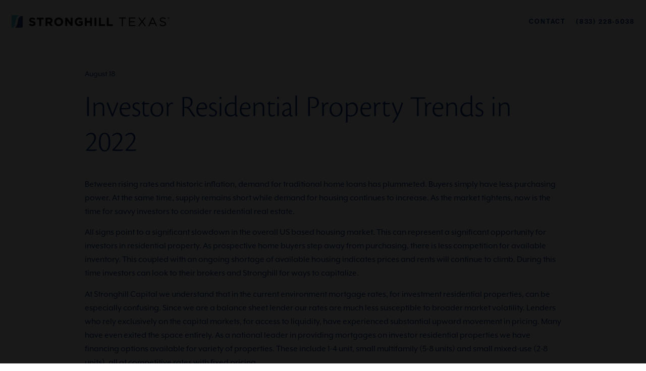

--- FILE ---
content_type: text/html; charset=UTF-8
request_url: https://stronghill.com/investor-residential-property-trends-in-2022/
body_size: 16839
content:
<!doctype html>
<html dir="ltr" lang="en" prefix="og: https://ogp.me/ns#">
<head>
	<meta charset="UTF-8">
	<!-- Global site tag (gtag.js) - Google Analytics -->

<script async src=https://www.googletagmanager.com/gtag/js?id=UA-71673373-1></script>

<script>

  window.dataLayer = window.dataLayer || [];

  function gtag(){dataLayer.push(arguments);}

  gtag('js', new Date());

 

  gtag('config', 'UA-71673373-1');

</script>
		<meta name="viewport" content="width=device-width, initial-scale=1">
	<link rel="profile" href="https://gmpg.org/xfn/11">
	
	<title>Investor Residential Property Trends in 2022 | Stronghill Capital</title>

		<!-- All in One SEO 4.9.1.1 - aioseo.com -->
	<meta name="description" content="Between rising rates and historic inflation, demand for traditional home loans has plummeted. Buyers simply have less purchasing power. At the same time, supply remains short while demand for housing continues to increase. As the market tightens, now is the time for savvy investors to consider residential real estate. All signs point to a significant" />
	<meta name="robots" content="max-image-preview:large" />
	<meta name="author" content="Maddie Hisaw"/>
	<link rel="canonical" href="https://stronghill.com/investor-residential-property-trends-in-2022/" />
	<meta name="generator" content="All in One SEO (AIOSEO) 4.9.1.1" />
		<meta property="og:locale" content="en_US" />
		<meta property="og:site_name" content="Stronghill Capital | Lending Solutions" />
		<meta property="og:type" content="article" />
		<meta property="og:title" content="Investor Residential Property Trends in 2022 | Stronghill Capital" />
		<meta property="og:description" content="Between rising rates and historic inflation, demand for traditional home loans has plummeted. Buyers simply have less purchasing power. At the same time, supply remains short while demand for housing continues to increase. As the market tightens, now is the time for savvy investors to consider residential real estate. All signs point to a significant" />
		<meta property="og:url" content="https://stronghill.com/investor-residential-property-trends-in-2022/" />
		<meta property="og:image" content="https://stronghill.com/wp-content/uploads/2022/08/SH-28155566-Blog-Header-1920x1003-Investor-Residential-V1-2.jpg" />
		<meta property="og:image:secure_url" content="https://stronghill.com/wp-content/uploads/2022/08/SH-28155566-Blog-Header-1920x1003-Investor-Residential-V1-2.jpg" />
		<meta property="og:image:width" content="1920" />
		<meta property="og:image:height" content="1003" />
		<meta property="article:published_time" content="2022-08-18T18:30:49+00:00" />
		<meta property="article:modified_time" content="2023-05-22T17:46:02+00:00" />
		<meta name="twitter:card" content="summary" />
		<meta name="twitter:title" content="Investor Residential Property Trends in 2022 | Stronghill Capital" />
		<meta name="twitter:description" content="Between rising rates and historic inflation, demand for traditional home loans has plummeted. Buyers simply have less purchasing power. At the same time, supply remains short while demand for housing continues to increase. As the market tightens, now is the time for savvy investors to consider residential real estate. All signs point to a significant" />
		<meta name="twitter:image" content="https://stronghill.com/wp-content/uploads/2022/08/SH-28155566-Blog-Header-1920x1003-Investor-Residential-V1-2.jpg" />
		<script type="application/ld+json" class="aioseo-schema">
			{"@context":"https:\/\/schema.org","@graph":[{"@type":"BlogPosting","@id":"https:\/\/stronghill.com\/investor-residential-property-trends-in-2022\/#blogposting","name":"Investor Residential Property Trends in 2022 | Stronghill Capital","headline":"Investor Residential Property Trends in 2022","author":{"@id":"https:\/\/stronghill.com\/author\/maddieh\/#author"},"publisher":{"@id":"https:\/\/stronghill.com\/#organization"},"image":{"@type":"ImageObject","url":"https:\/\/stronghill.com\/wp-content\/uploads\/2022\/08\/SH-28155566-Blog-Header-1920x1003-Investor-Residential-V1-2.jpg","width":1920,"height":1003,"caption":"Investor Residential Property Trends for 2022"},"datePublished":"2022-08-18T18:30:49+00:00","dateModified":"2023-05-22T17:46:02+00:00","inLanguage":"en","mainEntityOfPage":{"@id":"https:\/\/stronghill.com\/investor-residential-property-trends-in-2022\/#webpage"},"isPartOf":{"@id":"https:\/\/stronghill.com\/investor-residential-property-trends-in-2022\/#webpage"},"articleSection":"Uncategorized"},{"@type":"BreadcrumbList","@id":"https:\/\/stronghill.com\/investor-residential-property-trends-in-2022\/#breadcrumblist","itemListElement":[{"@type":"ListItem","@id":"https:\/\/stronghill.com#listItem","position":1,"name":"Home","item":"https:\/\/stronghill.com","nextItem":{"@type":"ListItem","@id":"https:\/\/stronghill.com\/category\/uncategorized\/#listItem","name":"Uncategorized"}},{"@type":"ListItem","@id":"https:\/\/stronghill.com\/category\/uncategorized\/#listItem","position":2,"name":"Uncategorized","item":"https:\/\/stronghill.com\/category\/uncategorized\/","nextItem":{"@type":"ListItem","@id":"https:\/\/stronghill.com\/investor-residential-property-trends-in-2022\/#listItem","name":"Investor Residential Property Trends in 2022"},"previousItem":{"@type":"ListItem","@id":"https:\/\/stronghill.com#listItem","name":"Home"}},{"@type":"ListItem","@id":"https:\/\/stronghill.com\/investor-residential-property-trends-in-2022\/#listItem","position":3,"name":"Investor Residential Property Trends in 2022","previousItem":{"@type":"ListItem","@id":"https:\/\/stronghill.com\/category\/uncategorized\/#listItem","name":"Uncategorized"}}]},{"@type":"Organization","@id":"https:\/\/stronghill.com\/#organization","name":"Stronghill Capital","description":"Lending Solutions","url":"https:\/\/stronghill.com\/","logo":{"@type":"ImageObject","url":"https:\/\/stronghill.com\/wp-content\/uploads\/horiz-Stronghill-texas-with-TM-cmyk.png","@id":"https:\/\/stronghill.com\/investor-residential-property-trends-in-2022\/#organizationLogo","width":790,"height":62},"image":{"@id":"https:\/\/stronghill.com\/investor-residential-property-trends-in-2022\/#organizationLogo"}},{"@type":"Person","@id":"https:\/\/stronghill.com\/author\/maddieh\/#author","url":"https:\/\/stronghill.com\/author\/maddieh\/","name":"Maddie Hisaw","image":{"@type":"ImageObject","@id":"https:\/\/stronghill.com\/investor-residential-property-trends-in-2022\/#authorImage","url":"https:\/\/secure.gravatar.com\/avatar\/c88c114b0bf6fdc88efc8fcc2bfa8e959239ce271b5c0f093137fc64b1819ba7?s=96&d=mm&r=g","width":96,"height":96,"caption":"Maddie Hisaw"}},{"@type":"WebPage","@id":"https:\/\/stronghill.com\/investor-residential-property-trends-in-2022\/#webpage","url":"https:\/\/stronghill.com\/investor-residential-property-trends-in-2022\/","name":"Investor Residential Property Trends in 2022 | Stronghill Capital","description":"Between rising rates and historic inflation, demand for traditional home loans has plummeted. Buyers simply have less purchasing power. At the same time, supply remains short while demand for housing continues to increase. As the market tightens, now is the time for savvy investors to consider residential real estate. All signs point to a significant","inLanguage":"en","isPartOf":{"@id":"https:\/\/stronghill.com\/#website"},"breadcrumb":{"@id":"https:\/\/stronghill.com\/investor-residential-property-trends-in-2022\/#breadcrumblist"},"author":{"@id":"https:\/\/stronghill.com\/author\/maddieh\/#author"},"creator":{"@id":"https:\/\/stronghill.com\/author\/maddieh\/#author"},"image":{"@type":"ImageObject","url":"https:\/\/stronghill.com\/wp-content\/uploads\/2022\/08\/SH-28155566-Blog-Header-1920x1003-Investor-Residential-V1-2.jpg","@id":"https:\/\/stronghill.com\/investor-residential-property-trends-in-2022\/#mainImage","width":1920,"height":1003,"caption":"Investor Residential Property Trends for 2022"},"primaryImageOfPage":{"@id":"https:\/\/stronghill.com\/investor-residential-property-trends-in-2022\/#mainImage"},"datePublished":"2022-08-18T18:30:49+00:00","dateModified":"2023-05-22T17:46:02+00:00"},{"@type":"WebSite","@id":"https:\/\/stronghill.com\/#website","url":"https:\/\/stronghill.com\/","name":"Stronghill Capital","description":"Lending Solutions","inLanguage":"en","publisher":{"@id":"https:\/\/stronghill.com\/#organization"}}]}
		</script>
		<!-- All in One SEO -->

<link rel="alternate" type="application/rss+xml" title="Stronghill Capital &raquo; Feed" href="https://stronghill.com/feed/" />
<link rel="alternate" type="application/rss+xml" title="Stronghill Capital &raquo; Comments Feed" href="https://stronghill.com/comments/feed/" />
<link rel="alternate" type="application/rss+xml" title="Stronghill Capital &raquo; Investor Residential Property Trends in 2022 Comments Feed" href="https://stronghill.com/investor-residential-property-trends-in-2022/feed/" />
<link rel="alternate" title="oEmbed (JSON)" type="application/json+oembed" href="https://stronghill.com/wp-json/oembed/1.0/embed?url=https%3A%2F%2Fstronghill.com%2Finvestor-residential-property-trends-in-2022%2F" />
<link rel="alternate" title="oEmbed (XML)" type="text/xml+oembed" href="https://stronghill.com/wp-json/oembed/1.0/embed?url=https%3A%2F%2Fstronghill.com%2Finvestor-residential-property-trends-in-2022%2F&#038;format=xml" />
<style id='wp-img-auto-sizes-contain-inline-css'>
img:is([sizes=auto i],[sizes^="auto," i]){contain-intrinsic-size:3000px 1500px}
/*# sourceURL=wp-img-auto-sizes-contain-inline-css */
</style>
<link rel='stylesheet' id='hfe-widgets-style-css' href='https://stronghill.com/wp-content/plugins/header-footer-elementor/inc/widgets-css/frontend.css?ver=2.7.0' media='all' />
<style id='wp-emoji-styles-inline-css'>

	img.wp-smiley, img.emoji {
		display: inline !important;
		border: none !important;
		box-shadow: none !important;
		height: 1em !important;
		width: 1em !important;
		margin: 0 0.07em !important;
		vertical-align: -0.1em !important;
		background: none !important;
		padding: 0 !important;
	}
/*# sourceURL=wp-emoji-styles-inline-css */
</style>
<link rel='stylesheet' id='wp-block-library-css' href='https://stronghill.com/wp-includes/css/dist/block-library/style.min.css?ver=6.9' media='all' />
<link rel='stylesheet' id='aioseo/css/src/vue/standalone/blocks/table-of-contents/global.scss-css' href='https://stronghill.com/wp-content/plugins/all-in-one-seo-pack/dist/Lite/assets/css/table-of-contents/global.e90f6d47.css?ver=4.9.1.1' media='all' />
<style id='global-styles-inline-css'>
:root{--wp--preset--aspect-ratio--square: 1;--wp--preset--aspect-ratio--4-3: 4/3;--wp--preset--aspect-ratio--3-4: 3/4;--wp--preset--aspect-ratio--3-2: 3/2;--wp--preset--aspect-ratio--2-3: 2/3;--wp--preset--aspect-ratio--16-9: 16/9;--wp--preset--aspect-ratio--9-16: 9/16;--wp--preset--color--black: #000000;--wp--preset--color--cyan-bluish-gray: #abb8c3;--wp--preset--color--white: #ffffff;--wp--preset--color--pale-pink: #f78da7;--wp--preset--color--vivid-red: #cf2e2e;--wp--preset--color--luminous-vivid-orange: #ff6900;--wp--preset--color--luminous-vivid-amber: #fcb900;--wp--preset--color--light-green-cyan: #7bdcb5;--wp--preset--color--vivid-green-cyan: #00d084;--wp--preset--color--pale-cyan-blue: #8ed1fc;--wp--preset--color--vivid-cyan-blue: #0693e3;--wp--preset--color--vivid-purple: #9b51e0;--wp--preset--gradient--vivid-cyan-blue-to-vivid-purple: linear-gradient(135deg,rgb(6,147,227) 0%,rgb(155,81,224) 100%);--wp--preset--gradient--light-green-cyan-to-vivid-green-cyan: linear-gradient(135deg,rgb(122,220,180) 0%,rgb(0,208,130) 100%);--wp--preset--gradient--luminous-vivid-amber-to-luminous-vivid-orange: linear-gradient(135deg,rgb(252,185,0) 0%,rgb(255,105,0) 100%);--wp--preset--gradient--luminous-vivid-orange-to-vivid-red: linear-gradient(135deg,rgb(255,105,0) 0%,rgb(207,46,46) 100%);--wp--preset--gradient--very-light-gray-to-cyan-bluish-gray: linear-gradient(135deg,rgb(238,238,238) 0%,rgb(169,184,195) 100%);--wp--preset--gradient--cool-to-warm-spectrum: linear-gradient(135deg,rgb(74,234,220) 0%,rgb(151,120,209) 20%,rgb(207,42,186) 40%,rgb(238,44,130) 60%,rgb(251,105,98) 80%,rgb(254,248,76) 100%);--wp--preset--gradient--blush-light-purple: linear-gradient(135deg,rgb(255,206,236) 0%,rgb(152,150,240) 100%);--wp--preset--gradient--blush-bordeaux: linear-gradient(135deg,rgb(254,205,165) 0%,rgb(254,45,45) 50%,rgb(107,0,62) 100%);--wp--preset--gradient--luminous-dusk: linear-gradient(135deg,rgb(255,203,112) 0%,rgb(199,81,192) 50%,rgb(65,88,208) 100%);--wp--preset--gradient--pale-ocean: linear-gradient(135deg,rgb(255,245,203) 0%,rgb(182,227,212) 50%,rgb(51,167,181) 100%);--wp--preset--gradient--electric-grass: linear-gradient(135deg,rgb(202,248,128) 0%,rgb(113,206,126) 100%);--wp--preset--gradient--midnight: linear-gradient(135deg,rgb(2,3,129) 0%,rgb(40,116,252) 100%);--wp--preset--font-size--small: 13px;--wp--preset--font-size--medium: 20px;--wp--preset--font-size--large: 36px;--wp--preset--font-size--x-large: 42px;--wp--preset--spacing--20: 0.44rem;--wp--preset--spacing--30: 0.67rem;--wp--preset--spacing--40: 1rem;--wp--preset--spacing--50: 1.5rem;--wp--preset--spacing--60: 2.25rem;--wp--preset--spacing--70: 3.38rem;--wp--preset--spacing--80: 5.06rem;--wp--preset--shadow--natural: 6px 6px 9px rgba(0, 0, 0, 0.2);--wp--preset--shadow--deep: 12px 12px 50px rgba(0, 0, 0, 0.4);--wp--preset--shadow--sharp: 6px 6px 0px rgba(0, 0, 0, 0.2);--wp--preset--shadow--outlined: 6px 6px 0px -3px rgb(255, 255, 255), 6px 6px rgb(0, 0, 0);--wp--preset--shadow--crisp: 6px 6px 0px rgb(0, 0, 0);}:root { --wp--style--global--content-size: 800px;--wp--style--global--wide-size: 1200px; }:where(body) { margin: 0; }.wp-site-blocks > .alignleft { float: left; margin-right: 2em; }.wp-site-blocks > .alignright { float: right; margin-left: 2em; }.wp-site-blocks > .aligncenter { justify-content: center; margin-left: auto; margin-right: auto; }:where(.wp-site-blocks) > * { margin-block-start: 24px; margin-block-end: 0; }:where(.wp-site-blocks) > :first-child { margin-block-start: 0; }:where(.wp-site-blocks) > :last-child { margin-block-end: 0; }:root { --wp--style--block-gap: 24px; }:root :where(.is-layout-flow) > :first-child{margin-block-start: 0;}:root :where(.is-layout-flow) > :last-child{margin-block-end: 0;}:root :where(.is-layout-flow) > *{margin-block-start: 24px;margin-block-end: 0;}:root :where(.is-layout-constrained) > :first-child{margin-block-start: 0;}:root :where(.is-layout-constrained) > :last-child{margin-block-end: 0;}:root :where(.is-layout-constrained) > *{margin-block-start: 24px;margin-block-end: 0;}:root :where(.is-layout-flex){gap: 24px;}:root :where(.is-layout-grid){gap: 24px;}.is-layout-flow > .alignleft{float: left;margin-inline-start: 0;margin-inline-end: 2em;}.is-layout-flow > .alignright{float: right;margin-inline-start: 2em;margin-inline-end: 0;}.is-layout-flow > .aligncenter{margin-left: auto !important;margin-right: auto !important;}.is-layout-constrained > .alignleft{float: left;margin-inline-start: 0;margin-inline-end: 2em;}.is-layout-constrained > .alignright{float: right;margin-inline-start: 2em;margin-inline-end: 0;}.is-layout-constrained > .aligncenter{margin-left: auto !important;margin-right: auto !important;}.is-layout-constrained > :where(:not(.alignleft):not(.alignright):not(.alignfull)){max-width: var(--wp--style--global--content-size);margin-left: auto !important;margin-right: auto !important;}.is-layout-constrained > .alignwide{max-width: var(--wp--style--global--wide-size);}body .is-layout-flex{display: flex;}.is-layout-flex{flex-wrap: wrap;align-items: center;}.is-layout-flex > :is(*, div){margin: 0;}body .is-layout-grid{display: grid;}.is-layout-grid > :is(*, div){margin: 0;}body{padding-top: 0px;padding-right: 0px;padding-bottom: 0px;padding-left: 0px;}a:where(:not(.wp-element-button)){text-decoration: underline;}:root :where(.wp-element-button, .wp-block-button__link){background-color: #32373c;border-width: 0;color: #fff;font-family: inherit;font-size: inherit;font-style: inherit;font-weight: inherit;letter-spacing: inherit;line-height: inherit;padding-top: calc(0.667em + 2px);padding-right: calc(1.333em + 2px);padding-bottom: calc(0.667em + 2px);padding-left: calc(1.333em + 2px);text-decoration: none;text-transform: inherit;}.has-black-color{color: var(--wp--preset--color--black) !important;}.has-cyan-bluish-gray-color{color: var(--wp--preset--color--cyan-bluish-gray) !important;}.has-white-color{color: var(--wp--preset--color--white) !important;}.has-pale-pink-color{color: var(--wp--preset--color--pale-pink) !important;}.has-vivid-red-color{color: var(--wp--preset--color--vivid-red) !important;}.has-luminous-vivid-orange-color{color: var(--wp--preset--color--luminous-vivid-orange) !important;}.has-luminous-vivid-amber-color{color: var(--wp--preset--color--luminous-vivid-amber) !important;}.has-light-green-cyan-color{color: var(--wp--preset--color--light-green-cyan) !important;}.has-vivid-green-cyan-color{color: var(--wp--preset--color--vivid-green-cyan) !important;}.has-pale-cyan-blue-color{color: var(--wp--preset--color--pale-cyan-blue) !important;}.has-vivid-cyan-blue-color{color: var(--wp--preset--color--vivid-cyan-blue) !important;}.has-vivid-purple-color{color: var(--wp--preset--color--vivid-purple) !important;}.has-black-background-color{background-color: var(--wp--preset--color--black) !important;}.has-cyan-bluish-gray-background-color{background-color: var(--wp--preset--color--cyan-bluish-gray) !important;}.has-white-background-color{background-color: var(--wp--preset--color--white) !important;}.has-pale-pink-background-color{background-color: var(--wp--preset--color--pale-pink) !important;}.has-vivid-red-background-color{background-color: var(--wp--preset--color--vivid-red) !important;}.has-luminous-vivid-orange-background-color{background-color: var(--wp--preset--color--luminous-vivid-orange) !important;}.has-luminous-vivid-amber-background-color{background-color: var(--wp--preset--color--luminous-vivid-amber) !important;}.has-light-green-cyan-background-color{background-color: var(--wp--preset--color--light-green-cyan) !important;}.has-vivid-green-cyan-background-color{background-color: var(--wp--preset--color--vivid-green-cyan) !important;}.has-pale-cyan-blue-background-color{background-color: var(--wp--preset--color--pale-cyan-blue) !important;}.has-vivid-cyan-blue-background-color{background-color: var(--wp--preset--color--vivid-cyan-blue) !important;}.has-vivid-purple-background-color{background-color: var(--wp--preset--color--vivid-purple) !important;}.has-black-border-color{border-color: var(--wp--preset--color--black) !important;}.has-cyan-bluish-gray-border-color{border-color: var(--wp--preset--color--cyan-bluish-gray) !important;}.has-white-border-color{border-color: var(--wp--preset--color--white) !important;}.has-pale-pink-border-color{border-color: var(--wp--preset--color--pale-pink) !important;}.has-vivid-red-border-color{border-color: var(--wp--preset--color--vivid-red) !important;}.has-luminous-vivid-orange-border-color{border-color: var(--wp--preset--color--luminous-vivid-orange) !important;}.has-luminous-vivid-amber-border-color{border-color: var(--wp--preset--color--luminous-vivid-amber) !important;}.has-light-green-cyan-border-color{border-color: var(--wp--preset--color--light-green-cyan) !important;}.has-vivid-green-cyan-border-color{border-color: var(--wp--preset--color--vivid-green-cyan) !important;}.has-pale-cyan-blue-border-color{border-color: var(--wp--preset--color--pale-cyan-blue) !important;}.has-vivid-cyan-blue-border-color{border-color: var(--wp--preset--color--vivid-cyan-blue) !important;}.has-vivid-purple-border-color{border-color: var(--wp--preset--color--vivid-purple) !important;}.has-vivid-cyan-blue-to-vivid-purple-gradient-background{background: var(--wp--preset--gradient--vivid-cyan-blue-to-vivid-purple) !important;}.has-light-green-cyan-to-vivid-green-cyan-gradient-background{background: var(--wp--preset--gradient--light-green-cyan-to-vivid-green-cyan) !important;}.has-luminous-vivid-amber-to-luminous-vivid-orange-gradient-background{background: var(--wp--preset--gradient--luminous-vivid-amber-to-luminous-vivid-orange) !important;}.has-luminous-vivid-orange-to-vivid-red-gradient-background{background: var(--wp--preset--gradient--luminous-vivid-orange-to-vivid-red) !important;}.has-very-light-gray-to-cyan-bluish-gray-gradient-background{background: var(--wp--preset--gradient--very-light-gray-to-cyan-bluish-gray) !important;}.has-cool-to-warm-spectrum-gradient-background{background: var(--wp--preset--gradient--cool-to-warm-spectrum) !important;}.has-blush-light-purple-gradient-background{background: var(--wp--preset--gradient--blush-light-purple) !important;}.has-blush-bordeaux-gradient-background{background: var(--wp--preset--gradient--blush-bordeaux) !important;}.has-luminous-dusk-gradient-background{background: var(--wp--preset--gradient--luminous-dusk) !important;}.has-pale-ocean-gradient-background{background: var(--wp--preset--gradient--pale-ocean) !important;}.has-electric-grass-gradient-background{background: var(--wp--preset--gradient--electric-grass) !important;}.has-midnight-gradient-background{background: var(--wp--preset--gradient--midnight) !important;}.has-small-font-size{font-size: var(--wp--preset--font-size--small) !important;}.has-medium-font-size{font-size: var(--wp--preset--font-size--medium) !important;}.has-large-font-size{font-size: var(--wp--preset--font-size--large) !important;}.has-x-large-font-size{font-size: var(--wp--preset--font-size--x-large) !important;}
:root :where(.wp-block-pullquote){font-size: 1.5em;line-height: 1.6;}
/*# sourceURL=global-styles-inline-css */
</style>
<link rel='stylesheet' id='contact-form-7-css' href='https://stronghill.com/wp-content/plugins/contact-form-7/includes/css/styles.css?ver=6.1.4' media='all' />
<style id='contact-form-7-inline-css'>
.wpcf7 .wpcf7-recaptcha iframe {margin-bottom: 0;}.wpcf7 .wpcf7-recaptcha[data-align="center"] > div {margin: 0 auto;}.wpcf7 .wpcf7-recaptcha[data-align="right"] > div {margin: 0 0 0 auto;}
/*# sourceURL=contact-form-7-inline-css */
</style>
<link rel='stylesheet' id='hfe-style-css' href='https://stronghill.com/wp-content/plugins/header-footer-elementor/assets/css/header-footer-elementor.css?ver=2.7.0' media='all' />
<link rel='stylesheet' id='elementor-icons-css' href='https://stronghill.com/wp-content/plugins/elementor/assets/lib/eicons/css/elementor-icons.min.css?ver=5.44.0' media='all' />
<link rel='stylesheet' id='elementor-frontend-css' href='https://stronghill.com/wp-content/uploads/elementor/css/custom-frontend.min.css?ver=1765958787' media='all' />
<link rel='stylesheet' id='elementor-post-5-css' href='https://stronghill.com/wp-content/uploads/elementor/css/post-5.css?ver=1765958787' media='all' />
<link rel='stylesheet' id='elementor-pro-css' href='https://stronghill.com/wp-content/uploads/elementor/css/custom-pro-frontend.min.css?ver=1765958787' media='all' />
<link rel='stylesheet' id='hello-elementor-css' href='https://stronghill.com/wp-content/themes/hello-elementor/style.min.css?ver=3.3.0' media='all' />
<link rel='stylesheet' id='hello-elementor-theme-style-css' href='https://stronghill.com/wp-content/themes/hello-elementor/theme.min.css?ver=3.3.0' media='all' />
<link rel='stylesheet' id='hello-elementor-header-footer-css' href='https://stronghill.com/wp-content/themes/hello-elementor/header-footer.min.css?ver=3.3.0' media='all' />
<link rel='stylesheet' id='elementor-post-46-css' href='https://stronghill.com/wp-content/uploads/elementor/css/post-46.css?ver=1765958788' media='all' />
<link rel='stylesheet' id='elementor-post-67-css' href='https://stronghill.com/wp-content/uploads/elementor/css/post-67.css?ver=1765958788' media='all' />
<link rel='stylesheet' id='elementor-post-544-css' href='https://stronghill.com/wp-content/uploads/elementor/css/post-544.css?ver=1765959357' media='all' />
<link rel='stylesheet' id='hfe-elementor-icons-css' href='https://stronghill.com/wp-content/plugins/elementor/assets/lib/eicons/css/elementor-icons.min.css?ver=5.34.0' media='all' />
<link rel='stylesheet' id='hfe-icons-list-css' href='https://stronghill.com/wp-content/plugins/elementor/assets/css/widget-icon-list.min.css?ver=3.24.3' media='all' />
<link rel='stylesheet' id='hfe-social-icons-css' href='https://stronghill.com/wp-content/plugins/elementor/assets/css/widget-social-icons.min.css?ver=3.24.0' media='all' />
<link rel='stylesheet' id='hfe-social-share-icons-brands-css' href='https://stronghill.com/wp-content/plugins/elementor/assets/lib/font-awesome/css/brands.css?ver=5.15.3' media='all' />
<link rel='stylesheet' id='hfe-social-share-icons-fontawesome-css' href='https://stronghill.com/wp-content/plugins/elementor/assets/lib/font-awesome/css/fontawesome.css?ver=5.15.3' media='all' />
<link rel='stylesheet' id='hfe-nav-menu-icons-css' href='https://stronghill.com/wp-content/plugins/elementor/assets/lib/font-awesome/css/solid.css?ver=5.15.3' media='all' />
<link rel='stylesheet' id='hfe-widget-blockquote-css' href='https://stronghill.com/wp-content/plugins/elementor-pro/assets/css/widget-blockquote.min.css?ver=3.25.0' media='all' />
<link rel='stylesheet' id='hfe-mega-menu-css' href='https://stronghill.com/wp-content/plugins/elementor-pro/assets/css/widget-mega-menu.min.css?ver=3.26.2' media='all' />
<link rel='stylesheet' id='hfe-nav-menu-widget-css' href='https://stronghill.com/wp-content/plugins/elementor-pro/assets/css/widget-nav-menu.min.css?ver=3.26.0' media='all' />
<link rel='stylesheet' id='hello-elementor-child-style-css' href='https://stronghill.com/wp-content/themes/hello-theme-child-master/style.css?ver=1.0.0' media='all' />
<link rel='stylesheet' id='carouselcss-css' href='https://stronghill.com/wp-content/themes/hello-theme-child-master/css/owl.carousel.min.css?ver=6.9' media='all' />
<link rel='stylesheet' id='stronghill-css' href='https://stronghill.com/wp-content/themes/hello-theme-child-master/css/stronghill.css?ver=6.9' media='all' />
<link rel='stylesheet' id='eael-general-css' href='https://stronghill.com/wp-content/plugins/essential-addons-for-elementor-lite/assets/front-end/css/view/general.min.css?ver=6.5.4' media='all' />
<link rel='stylesheet' id='elementor-gf-local-robotoslab-css' href='https://stronghill.com/wp-content/uploads/elementor/google-fonts/css/robotoslab.css?ver=1745336968' media='all' />
<link rel='stylesheet' id='elementor-gf-local-roboto-css' href='https://stronghill.com/wp-content/uploads/elementor/google-fonts/css/roboto.css?ver=1745336980' media='all' />
<link rel='stylesheet' id='elementor-icons-shared-0-css' href='https://stronghill.com/wp-content/plugins/elementor/assets/lib/font-awesome/css/fontawesome.min.css?ver=5.15.3' media='all' />
<link rel='stylesheet' id='elementor-icons-fa-solid-css' href='https://stronghill.com/wp-content/plugins/elementor/assets/lib/font-awesome/css/solid.min.css?ver=5.15.3' media='all' />
<link rel='stylesheet' id='elementor-icons-fa-regular-css' href='https://stronghill.com/wp-content/plugins/elementor/assets/lib/font-awesome/css/regular.min.css?ver=5.15.3' media='all' />
<link rel='stylesheet' id='elementor-icons-fa-brands-css' href='https://stronghill.com/wp-content/plugins/elementor/assets/lib/font-awesome/css/brands.min.css?ver=5.15.3' media='all' />
<script src="https://stronghill.com/wp-includes/js/jquery/jquery.min.js?ver=3.7.1" id="jquery-core-js"></script>
<script src="https://stronghill.com/wp-includes/js/jquery/jquery-migrate.min.js?ver=3.4.1" id="jquery-migrate-js"></script>
<script id="jquery-js-after">
!function($){"use strict";$(document).ready(function(){$(this).scrollTop()>100&&$(".hfe-scroll-to-top-wrap").removeClass("hfe-scroll-to-top-hide"),$(window).scroll(function(){$(this).scrollTop()<100?$(".hfe-scroll-to-top-wrap").fadeOut(300):$(".hfe-scroll-to-top-wrap").fadeIn(300)}),$(".hfe-scroll-to-top-wrap").on("click",function(){$("html, body").animate({scrollTop:0},300);return!1})})}(jQuery);
!function($){'use strict';$(document).ready(function(){var bar=$('.hfe-reading-progress-bar');if(!bar.length)return;$(window).on('scroll',function(){var s=$(window).scrollTop(),d=$(document).height()-$(window).height(),p=d? s/d*100:0;bar.css('width',p+'%')});});}(jQuery);
//# sourceURL=jquery-js-after
</script>
<script src="https://stronghill.com/wp-content/themes/hello-theme-child-master/js/owl.carousel.min.js?ver=6.9" id="carouseljs-js"></script>
<script src="https://stronghill.com/wp-content/themes/hello-theme-child-master/js/custom_main.js?ver=6.9" id="custom_mainjs-js"></script>
<link rel="https://api.w.org/" href="https://stronghill.com/wp-json/" /><link rel="alternate" title="JSON" type="application/json" href="https://stronghill.com/wp-json/wp/v2/posts/2045" /><link rel="EditURI" type="application/rsd+xml" title="RSD" href="https://stronghill.com/xmlrpc.php?rsd" />
<meta name="generator" content="WordPress 6.9" />
<link rel='shortlink' href='https://stronghill.com/?p=2045' />

		<script>
		(function(h,o,t,j,a,r){
			h.hj=h.hj||function(){(h.hj.q=h.hj.q||[]).push(arguments)};
			h._hjSettings={hjid:3225178,hjsv:5};
			a=o.getElementsByTagName('head')[0];
			r=o.createElement('script');r.async=1;
			r.src=t+h._hjSettings.hjid+j+h._hjSettings.hjsv;
			a.appendChild(r);
		})(window,document,'//static.hotjar.com/c/hotjar-','.js?sv=');
		</script>
		<meta name="generator" content="Elementor 3.33.4; features: additional_custom_breakpoints; settings: css_print_method-external, google_font-enabled, font_display-auto">
<!-- Google Tag Manager -->
<script>(function(w,d,s,l,i){w[l]=w[l]||[];w[l].push({'gtm.start':
new Date().getTime(),event:'gtm.js'});var f=d.getElementsByTagName(s)[0],
j=d.createElement(s),dl=l!='dataLayer'?'&l='+l:'';j.async=true;j.src=
'https://www.googletagmanager.com/gtm.js?id='+i+dl;f.parentNode.insertBefore(j,f);
})(window,document,'script','dataLayer','GTM-MBFXCQX');</script>
<!-- End Google Tag Manager -->
<!-- Google tag (gtag.js) -->
<script async src="https://www.googletagmanager.com/gtag/js?id=UA-71673373-1"></script>
<script>
  window.dataLayer = window.dataLayer || [];
  function gtag(){dataLayer.push(arguments);}
  gtag('js', new Date());

  gtag('config', 'UA-71673373-1');
</script>

			<style>
				.e-con.e-parent:nth-of-type(n+4):not(.e-lazyloaded):not(.e-no-lazyload),
				.e-con.e-parent:nth-of-type(n+4):not(.e-lazyloaded):not(.e-no-lazyload) * {
					background-image: none !important;
				}
				@media screen and (max-height: 1024px) {
					.e-con.e-parent:nth-of-type(n+3):not(.e-lazyloaded):not(.e-no-lazyload),
					.e-con.e-parent:nth-of-type(n+3):not(.e-lazyloaded):not(.e-no-lazyload) * {
						background-image: none !important;
					}
				}
				@media screen and (max-height: 640px) {
					.e-con.e-parent:nth-of-type(n+2):not(.e-lazyloaded):not(.e-no-lazyload),
					.e-con.e-parent:nth-of-type(n+2):not(.e-lazyloaded):not(.e-no-lazyload) * {
						background-image: none !important;
					}
				}
			</style>
			<link rel="icon" href="https://stronghill.com/wp-content/uploads/2022/07/cropped-stronghill-logo-horizontal-32x32.png" sizes="32x32" />
<link rel="icon" href="https://stronghill.com/wp-content/uploads/2022/07/cropped-stronghill-logo-horizontal-192x192.png" sizes="192x192" />
<link rel="apple-touch-icon" href="https://stronghill.com/wp-content/uploads/2022/07/cropped-stronghill-logo-horizontal-180x180.png" />
<meta name="msapplication-TileImage" content="https://stronghill.com/wp-content/uploads/2022/07/cropped-stronghill-logo-horizontal-270x270.png" />
		<style id="wp-custom-css">
			.blog-detail-navigation .elementor-post-navigation__link a > span i {
    margin-top: 10px;
}
.turn-time-menu.menu-item {
	display: none !important;
}
.page-id-5087 .turn-time-menu.menu-item {
	display: block !important;
}
.hfe-flyout-wrapper .hfe-flyout-container .hfe-flyout-content nav ul.hfe-nav-menu li.turn-time-menu.menu-item {
	display: none !important;
}
.page-id-5087 .hfe-flyout-wrapper .hfe-flyout-container .hfe-flyout-content nav ul.hfe-nav-menu li.turn-time-menu.menu-item {
	display: block !important;
}

/*hide footer site wide*/
.elementor-location-footer {display:none;}
/*hide footer site wide*/		</style>
		</head>
<body class="wp-singular post-template-default single single-post postid-2045 single-format-standard wp-custom-logo wp-embed-responsive wp-theme-hello-elementor wp-child-theme-hello-theme-child-master ehf-template-hello-elementor ehf-stylesheet-hello-theme-child-master theme-default elementor-default elementor-kit-5 elementor-page-544">

<!-- Google Tag Manager (noscript) -->
<noscript><iframe src="https://www.googletagmanager.com/ns.html?id=GTM-MBFXCQX"
height="0" width="0" style="display:none;visibility:hidden"></iframe></noscript>
<!-- End Google Tag Manager (noscript) -->

<a class="skip-link screen-reader-text" href="#content">
	Skip to content</a>

		<div data-elementor-type="header" data-elementor-id="46" class="elementor elementor-46 elementor-location-header">
					<div class="elementor-section-wrap">
								<section class="elementor-section elementor-top-section elementor-element elementor-element-e8be37d elementor-section-content-middle main_header elementor-section-boxed elementor-section-height-default elementor-section-height-default" data-id="e8be37d" data-element_type="section">
						<div class="elementor-container elementor-column-gap-default">
					<div class="elementor-column elementor-col-50 elementor-top-column elementor-element elementor-element-4df90c2 header_logo" data-id="4df90c2" data-element_type="column">
			<div class="elementor-widget-wrap elementor-element-populated">
						<div class="elementor-element elementor-element-64b61dd elementor-widget elementor-widget-theme-site-logo elementor-widget-image" data-id="64b61dd" data-element_type="widget" data-widget_type="theme-site-logo.default">
				<div class="elementor-widget-container">
																<a href="https://stronghill.com">
							<img src="https://stronghill.com/wp-content/uploads/elementor/thumbs/horiz-Stronghill-texas-with-TM-cmyk-r219k03q9h3lktig84u6jzi8b69sizi0f1zva2ar0a.webp" title="horiz Stronghill texas with TM -cmyk" alt="horiz Stronghill texas with TM -cmyk" loading="lazy" />								</a>
															</div>
				</div>
					</div>
		</div>
				<div class="elementor-column elementor-col-50 elementor-top-column elementor-element elementor-element-6edeedc" data-id="6edeedc" data-element_type="column">
			<div class="elementor-widget-wrap elementor-element-populated">
						<div class="elementor-element elementor-element-7c3068a elementor-hidden-desktop elementor-hidden-laptop mobile-menu-sec hfe-menu-item-space-between hfe-submenu-icon-arrow hfe-link-redirect-child elementor-widget elementor-widget-navigation-menu" data-id="7c3068a" data-element_type="widget" data-settings="{&quot;hamburger_align&quot;:&quot;right&quot;,&quot;hamburger_menu_align&quot;:&quot;space-between&quot;,&quot;width_flyout_menu_item&quot;:{&quot;unit&quot;:&quot;px&quot;,&quot;size&quot;:300,&quot;sizes&quot;:[]},&quot;width_flyout_menu_item_laptop&quot;:{&quot;unit&quot;:&quot;px&quot;,&quot;size&quot;:&quot;&quot;,&quot;sizes&quot;:[]},&quot;width_flyout_menu_item_tablet&quot;:{&quot;unit&quot;:&quot;px&quot;,&quot;size&quot;:&quot;&quot;,&quot;sizes&quot;:[]},&quot;width_flyout_menu_item_mobile&quot;:{&quot;unit&quot;:&quot;px&quot;,&quot;size&quot;:&quot;&quot;,&quot;sizes&quot;:[]},&quot;padding_flyout_menu_item&quot;:{&quot;unit&quot;:&quot;px&quot;,&quot;size&quot;:30,&quot;sizes&quot;:[]},&quot;padding_flyout_menu_item_laptop&quot;:{&quot;unit&quot;:&quot;px&quot;,&quot;size&quot;:&quot;&quot;,&quot;sizes&quot;:[]},&quot;padding_flyout_menu_item_tablet&quot;:{&quot;unit&quot;:&quot;px&quot;,&quot;size&quot;:&quot;&quot;,&quot;sizes&quot;:[]},&quot;padding_flyout_menu_item_mobile&quot;:{&quot;unit&quot;:&quot;px&quot;,&quot;size&quot;:&quot;&quot;,&quot;sizes&quot;:[]},&quot;padding_horizontal_menu_item&quot;:{&quot;unit&quot;:&quot;px&quot;,&quot;size&quot;:15,&quot;sizes&quot;:[]},&quot;padding_horizontal_menu_item_laptop&quot;:{&quot;unit&quot;:&quot;px&quot;,&quot;size&quot;:&quot;&quot;,&quot;sizes&quot;:[]},&quot;padding_horizontal_menu_item_tablet&quot;:{&quot;unit&quot;:&quot;px&quot;,&quot;size&quot;:&quot;&quot;,&quot;sizes&quot;:[]},&quot;padding_horizontal_menu_item_mobile&quot;:{&quot;unit&quot;:&quot;px&quot;,&quot;size&quot;:&quot;&quot;,&quot;sizes&quot;:[]},&quot;padding_vertical_menu_item&quot;:{&quot;unit&quot;:&quot;px&quot;,&quot;size&quot;:15,&quot;sizes&quot;:[]},&quot;padding_vertical_menu_item_laptop&quot;:{&quot;unit&quot;:&quot;px&quot;,&quot;size&quot;:&quot;&quot;,&quot;sizes&quot;:[]},&quot;padding_vertical_menu_item_tablet&quot;:{&quot;unit&quot;:&quot;px&quot;,&quot;size&quot;:&quot;&quot;,&quot;sizes&quot;:[]},&quot;padding_vertical_menu_item_mobile&quot;:{&quot;unit&quot;:&quot;px&quot;,&quot;size&quot;:&quot;&quot;,&quot;sizes&quot;:[]},&quot;menu_space_between&quot;:{&quot;unit&quot;:&quot;px&quot;,&quot;size&quot;:&quot;&quot;,&quot;sizes&quot;:[]},&quot;menu_space_between_laptop&quot;:{&quot;unit&quot;:&quot;px&quot;,&quot;size&quot;:&quot;&quot;,&quot;sizes&quot;:[]},&quot;menu_space_between_tablet&quot;:{&quot;unit&quot;:&quot;px&quot;,&quot;size&quot;:&quot;&quot;,&quot;sizes&quot;:[]},&quot;menu_space_between_mobile&quot;:{&quot;unit&quot;:&quot;px&quot;,&quot;size&quot;:&quot;&quot;,&quot;sizes&quot;:[]},&quot;menu_top_space&quot;:{&quot;unit&quot;:&quot;px&quot;,&quot;size&quot;:&quot;&quot;,&quot;sizes&quot;:[]},&quot;menu_top_space_laptop&quot;:{&quot;unit&quot;:&quot;px&quot;,&quot;size&quot;:&quot;&quot;,&quot;sizes&quot;:[]},&quot;menu_top_space_tablet&quot;:{&quot;unit&quot;:&quot;px&quot;,&quot;size&quot;:&quot;&quot;,&quot;sizes&quot;:[]},&quot;menu_top_space_mobile&quot;:{&quot;unit&quot;:&quot;px&quot;,&quot;size&quot;:&quot;&quot;,&quot;sizes&quot;:[]},&quot;dropdown_border_radius&quot;:{&quot;unit&quot;:&quot;px&quot;,&quot;top&quot;:&quot;&quot;,&quot;right&quot;:&quot;&quot;,&quot;bottom&quot;:&quot;&quot;,&quot;left&quot;:&quot;&quot;,&quot;isLinked&quot;:true},&quot;dropdown_border_radius_laptop&quot;:{&quot;unit&quot;:&quot;px&quot;,&quot;top&quot;:&quot;&quot;,&quot;right&quot;:&quot;&quot;,&quot;bottom&quot;:&quot;&quot;,&quot;left&quot;:&quot;&quot;,&quot;isLinked&quot;:true},&quot;dropdown_border_radius_tablet&quot;:{&quot;unit&quot;:&quot;px&quot;,&quot;top&quot;:&quot;&quot;,&quot;right&quot;:&quot;&quot;,&quot;bottom&quot;:&quot;&quot;,&quot;left&quot;:&quot;&quot;,&quot;isLinked&quot;:true},&quot;dropdown_border_radius_mobile&quot;:{&quot;unit&quot;:&quot;px&quot;,&quot;top&quot;:&quot;&quot;,&quot;right&quot;:&quot;&quot;,&quot;bottom&quot;:&quot;&quot;,&quot;left&quot;:&quot;&quot;,&quot;isLinked&quot;:true},&quot;padding_horizontal_dropdown_item&quot;:{&quot;unit&quot;:&quot;px&quot;,&quot;size&quot;:&quot;&quot;,&quot;sizes&quot;:[]},&quot;padding_horizontal_dropdown_item_laptop&quot;:{&quot;unit&quot;:&quot;px&quot;,&quot;size&quot;:&quot;&quot;,&quot;sizes&quot;:[]},&quot;padding_horizontal_dropdown_item_tablet&quot;:{&quot;unit&quot;:&quot;px&quot;,&quot;size&quot;:&quot;&quot;,&quot;sizes&quot;:[]},&quot;padding_horizontal_dropdown_item_mobile&quot;:{&quot;unit&quot;:&quot;px&quot;,&quot;size&quot;:&quot;&quot;,&quot;sizes&quot;:[]},&quot;padding_vertical_dropdown_item&quot;:{&quot;unit&quot;:&quot;px&quot;,&quot;size&quot;:15,&quot;sizes&quot;:[]},&quot;padding_vertical_dropdown_item_laptop&quot;:{&quot;unit&quot;:&quot;px&quot;,&quot;size&quot;:&quot;&quot;,&quot;sizes&quot;:[]},&quot;padding_vertical_dropdown_item_tablet&quot;:{&quot;unit&quot;:&quot;px&quot;,&quot;size&quot;:&quot;&quot;,&quot;sizes&quot;:[]},&quot;padding_vertical_dropdown_item_mobile&quot;:{&quot;unit&quot;:&quot;px&quot;,&quot;size&quot;:&quot;&quot;,&quot;sizes&quot;:[]},&quot;toggle_size&quot;:{&quot;unit&quot;:&quot;px&quot;,&quot;size&quot;:&quot;&quot;,&quot;sizes&quot;:[]},&quot;toggle_size_laptop&quot;:{&quot;unit&quot;:&quot;px&quot;,&quot;size&quot;:&quot;&quot;,&quot;sizes&quot;:[]},&quot;toggle_size_tablet&quot;:{&quot;unit&quot;:&quot;px&quot;,&quot;size&quot;:&quot;&quot;,&quot;sizes&quot;:[]},&quot;toggle_size_mobile&quot;:{&quot;unit&quot;:&quot;px&quot;,&quot;size&quot;:&quot;&quot;,&quot;sizes&quot;:[]},&quot;toggle_border_width&quot;:{&quot;unit&quot;:&quot;px&quot;,&quot;size&quot;:&quot;&quot;,&quot;sizes&quot;:[]},&quot;toggle_border_width_laptop&quot;:{&quot;unit&quot;:&quot;px&quot;,&quot;size&quot;:&quot;&quot;,&quot;sizes&quot;:[]},&quot;toggle_border_width_tablet&quot;:{&quot;unit&quot;:&quot;px&quot;,&quot;size&quot;:&quot;&quot;,&quot;sizes&quot;:[]},&quot;toggle_border_width_mobile&quot;:{&quot;unit&quot;:&quot;px&quot;,&quot;size&quot;:&quot;&quot;,&quot;sizes&quot;:[]},&quot;toggle_border_radius&quot;:{&quot;unit&quot;:&quot;px&quot;,&quot;size&quot;:&quot;&quot;,&quot;sizes&quot;:[]},&quot;toggle_border_radius_laptop&quot;:{&quot;unit&quot;:&quot;px&quot;,&quot;size&quot;:&quot;&quot;,&quot;sizes&quot;:[]},&quot;toggle_border_radius_tablet&quot;:{&quot;unit&quot;:&quot;px&quot;,&quot;size&quot;:&quot;&quot;,&quot;sizes&quot;:[]},&quot;toggle_border_radius_mobile&quot;:{&quot;unit&quot;:&quot;px&quot;,&quot;size&quot;:&quot;&quot;,&quot;sizes&quot;:[]},&quot;close_flyout_size&quot;:{&quot;unit&quot;:&quot;px&quot;,&quot;size&quot;:&quot;&quot;,&quot;sizes&quot;:[]},&quot;close_flyout_size_laptop&quot;:{&quot;unit&quot;:&quot;px&quot;,&quot;size&quot;:&quot;&quot;,&quot;sizes&quot;:[]},&quot;close_flyout_size_tablet&quot;:{&quot;unit&quot;:&quot;px&quot;,&quot;size&quot;:&quot;&quot;,&quot;sizes&quot;:[]},&quot;close_flyout_size_mobile&quot;:{&quot;unit&quot;:&quot;px&quot;,&quot;size&quot;:&quot;&quot;,&quot;sizes&quot;:[]}}" data-widget_type="navigation-menu.default">
				<div class="elementor-widget-container">
								<div class="hfe-nav-menu__toggle elementor-clickable hfe-flyout-trigger" tabindex="0" role="button" aria-label="Menu Toggle">
					<div class="hfe-nav-menu-icon">
						<i aria-hidden="true" tabindex="0" class="fas fa-align-justify"></i>					</div>
				</div>
			<div class="hfe-flyout-wrapper" >
				<div class="hfe-flyout-overlay elementor-clickable"></div>
				<div class="hfe-flyout-container">
					<div id="hfe-flyout-content-id-7c3068a" class="hfe-side hfe-flyout-right hfe-flyout-open" data-layout="right" data-flyout-type="normal">
						<div class="hfe-flyout-content push">
							<nav >
								<ul id="menu-1-7c3068a" class="hfe-nav-menu"><li id="menu-item-6003" class="menu-item menu-item-type-post_type menu-item-object-page parent hfe-creative-menu"><a href="https://stronghill.com/stronghill-texas/" class = "hfe-menu-item">Contact</a></li>
<li id="menu-item-5928" class="menu-item menu-item-type-custom menu-item-object-custom parent hfe-creative-menu"><a href="tel:+18332285038" class = "hfe-menu-item">(833) 228-5038</a></li>
</ul>							</nav>
							<div class="elementor-clickable hfe-flyout-close" tabindex="0">
								<i aria-hidden="true" tabindex="0" class="far fa-window-close"></i>							</div>
						</div>
					</div>
				</div>
			</div>
							</div>
				</div>
				<div class="elementor-element elementor-element-ef187cc elementor-nav-menu__align-right header_menu elementor-hidden-tablet elementor-hidden-mobile elementor-nav-menu--dropdown-tablet elementor-nav-menu__text-align-aside elementor-nav-menu--toggle elementor-nav-menu--burger elementor-widget elementor-widget-nav-menu" data-id="ef187cc" data-element_type="widget" data-settings="{&quot;submenu_icon&quot;:{&quot;value&quot;:&quot;&lt;i class=\&quot;\&quot;&gt;&lt;\/i&gt;&quot;,&quot;library&quot;:&quot;&quot;},&quot;layout&quot;:&quot;horizontal&quot;,&quot;toggle&quot;:&quot;burger&quot;}" data-widget_type="nav-menu.default">
				<div class="elementor-widget-container">
								<nav migration_allowed="1" migrated="0" role="navigation" class="elementor-nav-menu--main elementor-nav-menu__container elementor-nav-menu--layout-horizontal e--pointer-none">
				<ul id="menu-1-ef187cc" class="elementor-nav-menu"><li class="menu-item menu-item-type-post_type menu-item-object-page menu-item-6003"><a href="https://stronghill.com/stronghill-texas/" class="elementor-item">Contact</a></li>
<li class="menu-item menu-item-type-custom menu-item-object-custom menu-item-5928"><a href="tel:+18332285038" class="elementor-item">(833) 228-5038</a></li>
</ul>			</nav>
					<div class="elementor-menu-toggle" role="button" tabindex="0" aria-label="Menu Toggle" aria-expanded="false">
			<i aria-hidden="true" role="presentation" class="elementor-menu-toggle__icon--open eicon-menu-bar"></i><i aria-hidden="true" role="presentation" class="elementor-menu-toggle__icon--close eicon-close"></i>			<span class="elementor-screen-only">Menu</span>
		</div>
			<nav class="elementor-nav-menu--dropdown elementor-nav-menu__container" role="navigation" aria-hidden="true">
				<ul id="menu-2-ef187cc" class="elementor-nav-menu"><li class="menu-item menu-item-type-post_type menu-item-object-page menu-item-6003"><a href="https://stronghill.com/stronghill-texas/" class="elementor-item" tabindex="-1">Contact</a></li>
<li class="menu-item menu-item-type-custom menu-item-object-custom menu-item-5928"><a href="tel:+18332285038" class="elementor-item" tabindex="-1">(833) 228-5038</a></li>
</ul>			</nav>
						</div>
				</div>
					</div>
		</div>
					</div>
		</section>
							</div>
				</div>
				<div data-elementor-type="single-post" data-elementor-id="544" class="elementor elementor-544 elementor-location-single post-2045 post type-post status-publish format-standard has-post-thumbnail hentry category-uncategorized">
					<div class="elementor-section-wrap">
								<section class="elementor-section elementor-top-section elementor-element elementor-element-4a041dc elementor-section-boxed elementor-section-height-default elementor-section-height-default" data-id="4a041dc" data-element_type="section">
						<div class="elementor-container elementor-column-gap-default">
					<div class="elementor-column elementor-col-100 elementor-top-column elementor-element elementor-element-30e9747" data-id="30e9747" data-element_type="column">
			<div class="elementor-widget-wrap elementor-element-populated">
						<div class="elementor-element elementor-element-c228e8f elementor-widget elementor-widget-post-info" data-id="c228e8f" data-element_type="widget" data-widget_type="post-info.default">
				<div class="elementor-widget-container">
							<ul class="elementor-inline-items elementor-icon-list-items elementor-post-info">
								<li class="elementor-icon-list-item elementor-repeater-item-533f7a1 elementor-inline-item" itemprop="datePublished">
													<span class="elementor-icon-list-text elementor-post-info__item elementor-post-info__item--type-date">
										August 18					</span>
								</li>
				</ul>
						</div>
				</div>
				<div class="elementor-element elementor-element-4c00ba2 elementor-widget elementor-widget-theme-post-title elementor-page-title elementor-widget-heading" data-id="4c00ba2" data-element_type="widget" data-widget_type="theme-post-title.default">
				<div class="elementor-widget-container">
					<h1 class="elementor-heading-title elementor-size-default">Investor Residential Property Trends in 2022</h1>				</div>
				</div>
				<div class="elementor-element elementor-element-00ef488 elementor-widget elementor-widget-theme-post-content" data-id="00ef488" data-element_type="widget" data-widget_type="theme-post-content.default">
				<div class="elementor-widget-container">
					<p>Between rising rates and historic inflation, demand for traditional home loans has plummeted. Buyers simply have less purchasing power. At the same time, supply remains short while demand for housing continues to increase. As the market tightens, now is the time for savvy investors to consider residential real estate.</p>
<p>All signs point to a significant slowdown in the overall US based housing market. This can represent a significant opportunity for investors in residential property. As prospective home buyers step away from purchasing, there is less competition for available inventory. This coupled with an ongoing shortage of available housing indicates prices and rents will continue to climb. During this time investors can look to their brokers and Stronghill for ways to capitalize.</p>
<p>At Stronghill Capital we understand that in the current environment mortgage rates, for investment residential properties, can be especially confusing. Since we are a balance sheet lender our rates are much less susceptible to broader market volatility. Lenders who rely exclusively on the capital markets, for access to liquidity, have experienced substantial upward movement in pricing. Many have even exited the space entirely. As a national leader in providing mortgages on investor residential properties we have financing options available for variety of properties. These include 1-4 unit, small multifamily (5-8 units) and small mixed-use (2-8 units), all at competitive rates with fixed pricing.</p>
<p>Our investor residential loans also come in a multitude of shapes and sizes. Such as Interest Only, 5, 7, 10 and 30-year fixed-rate options. We deliver quick painless, closings, non-intrusive documentation requirements and flexible hassle-free underwriting Generally we require no tax returns or income verification and make loans on properties of up to $4 million.</p>
<p>Because our financing options are innovative and tailored to your borrower’s needs, we can offer the perfect solution. Whether a first-time investor looking to get into the short-term rental world or an industry veteran looking to expand their portfolio, Stronghill has the solution.</p>
<p>To ensure quick closings, we work hand in hand with our broker partners to obtain the documentation needed to support your client’s loan application. These include items such as bank statements, leases and third-party reports like an appraisal or title. We also encourage you to have your borrowers divulge as much as possible upfront. Any potential roadblocks, such as credit blemishes or issues with the property, are much more easily addressed on the frontend. In the underwriting process, the fewer surprises are better.</p>
<p>At Stronghill Capital, our goal is to make the loan process faster, easier, and more reliable. You can feel confident that you and your borrower’s best interests are protected and your deals will close on time. Our team is led by veteran real estate professionals, with billions of dollars of experience in lending and asset management.</p>
<p>To learn more about “<a href="https://stronghill.com/stronghill-advantage"><strong>The Stronghill Advantage</strong></a>” and how we can help you close more loans, <a href="https://stronghill.com/contact"><strong>contact one of our originators</strong></a> today.</p>
				</div>
				</div>
				<section class="elementor-section elementor-inner-section elementor-element elementor-element-f02f206 elementor-section-boxed elementor-section-height-default elementor-section-height-default" data-id="f02f206" data-element_type="section">
						<div class="elementor-container elementor-column-gap-default">
					<div class="elementor-column elementor-col-100 elementor-inner-column elementor-element elementor-element-3a7b227" data-id="3a7b227" data-element_type="column">
			<div class="elementor-widget-wrap elementor-element-populated">
						<div class="elementor-element elementor-element-59d2832 blog-detail-navigation elementor-widget elementor-widget-post-navigation" data-id="59d2832" data-element_type="widget" data-widget_type="post-navigation.default">
				<div class="elementor-widget-container">
							<div class="elementor-post-navigation">
			<div class="elementor-post-navigation__prev elementor-post-navigation__link">
				<a href="https://stronghill.com/how-to-grow-your-small-balance-commercial-business-with-stronghill/" rel="prev"><span class="post-navigation__arrow-wrapper post-navigation__arrow-prev"><i class="fa fa-chevron-left" aria-hidden="true"></i><span class="elementor-screen-only">Prev</span></span><span class="elementor-post-navigation__link__prev"><span class="post-navigation__prev--title">How to Grow Your Small-Balance Commercial Business with Stronghill</span></span></a>			</div>
						<div class="elementor-post-navigation__next elementor-post-navigation__link">
				<a href="https://stronghill.com/stronghill-august-spotlight-flexing-our-closing-strength/" rel="next"><span class="elementor-post-navigation__link__next"><span class="post-navigation__next--title">Stronghill August Spotlight: Flexing Our Closing Strength</span></span><span class="post-navigation__arrow-wrapper post-navigation__arrow-next"><i class="fa fa-chevron-right" aria-hidden="true"></i><span class="elementor-screen-only">Next</span></span></a>			</div>
		</div>
						</div>
				</div>
					</div>
		</div>
					</div>
		</section>
					</div>
		</div>
					</div>
		</section>
							</div>
				</div>
				<div data-elementor-type="footer" data-elementor-id="67" class="elementor elementor-67 elementor-location-footer">
					<div class="elementor-section-wrap">
								<section class="elementor-section elementor-top-section elementor-element elementor-element-7405f24 elementor-section-full_width elementor-section-height-default elementor-section-height-default" data-id="7405f24" data-element_type="section" data-settings="{&quot;background_background&quot;:&quot;classic&quot;}">
						<div class="elementor-container elementor-column-gap-default">
					<div class="elementor-column elementor-col-100 elementor-top-column elementor-element elementor-element-57801b1" data-id="57801b1" data-element_type="column">
			<div class="elementor-widget-wrap elementor-element-populated">
						<section class="elementor-section elementor-inner-section elementor-element elementor-element-850e2d6 elementor-section-boxed elementor-section-height-default elementor-section-height-default" data-id="850e2d6" data-element_type="section">
						<div class="elementor-container elementor-column-gap-default">
					<div class="elementor-column elementor-col-50 elementor-inner-column elementor-element elementor-element-d74355e" data-id="d74355e" data-element_type="column">
			<div class="elementor-widget-wrap elementor-element-populated">
						<div class="elementor-element elementor-element-6fbb443 elementor-widget elementor-widget-image" data-id="6fbb443" data-element_type="widget" data-widget_type="image.default">
				<div class="elementor-widget-container">
																<a href="http://stronghill.com/">
							<img width="300" height="24" src="https://stronghill.com/wp-content/uploads/2022/07/stronghill-logo-horizontal-allwhite.webp" class="attachment-full size-full wp-image-73" alt="Stronghill Capital" />								</a>
															</div>
				</div>
				<div class="elementor-element elementor-element-5ac06fa elementor-widget elementor-widget-text-editor" data-id="5ac06fa" data-element_type="widget" data-widget_type="text-editor.default">
				<div class="elementor-widget-container">
									7200 N. MoPac Expy, Suite 100<br>
Austin, Texas 78731
<br>
								</div>
				</div>
				<div class="elementor-element elementor-element-af0cb6b footer_call_num elementor-widget elementor-widget-button" data-id="af0cb6b" data-element_type="widget" data-widget_type="button.default">
				<div class="elementor-widget-container">
									<div class="elementor-button-wrapper">
					<a class="elementor-button elementor-button-link elementor-size-sm" href="tel:888-879-8713">
						<span class="elementor-button-content-wrapper">
									<span class="elementor-button-text">(888) 879-8713</span>
					</span>
					</a>
				</div>
								</div>
				</div>
				<div class="elementor-element elementor-element-80fbfec elementor-shape-square elementor-grid-1 e-grid-align-left footer_social_num elementor-widget elementor-widget-social-icons" data-id="80fbfec" data-element_type="widget" data-widget_type="social-icons.default">
				<div class="elementor-widget-container">
							<div class="elementor-social-icons-wrapper elementor-grid">
							<span class="elementor-grid-item">
					<a class="elementor-icon elementor-social-icon elementor-social-icon-linkedin-in elementor-repeater-item-f66f69e" href="https://www.linkedin.com/company/stronghill/" target="_blank">
						<span class="elementor-screen-only">Linkedin-in</span>
						<i aria-hidden="true" class="fab fa-linkedin-in"></i>					</a>
				</span>
					</div>
						</div>
				</div>
					</div>
		</div>
				<div class="elementor-column elementor-col-25 elementor-inner-column elementor-element elementor-element-8b1e8b8" data-id="8b1e8b8" data-element_type="column">
			<div class="elementor-widget-wrap elementor-element-populated">
						<div class="elementor-element elementor-element-7028ae1 elementor-widget elementor-widget-heading" data-id="7028ae1" data-element_type="widget" data-widget_type="heading.default">
				<div class="elementor-widget-container">
					<h3 class="elementor-heading-title elementor-size-default">Company</h3>				</div>
				</div>
				<div class="elementor-element elementor-element-58ccc7b elementor-nav-menu--dropdown-none elementor-widget elementor-widget-nav-menu" data-id="58ccc7b" data-element_type="widget" data-settings="{&quot;layout&quot;:&quot;vertical&quot;,&quot;submenu_icon&quot;:{&quot;value&quot;:&quot;&lt;i class=\&quot;fas fa-caret-down\&quot;&gt;&lt;\/i&gt;&quot;,&quot;library&quot;:&quot;fa-solid&quot;}}" data-widget_type="nav-menu.default">
				<div class="elementor-widget-container">
								<nav migration_allowed="1" migrated="0" role="navigation" class="elementor-nav-menu--main elementor-nav-menu__container elementor-nav-menu--layout-vertical e--pointer-none">
				<ul id="menu-1-58ccc7b" class="elementor-nav-menu sm-vertical"><li class="menu-item menu-item-type-post_type menu-item-object-page menu-item-78"><a href="https://stronghill.com/about-us/" class="elementor-item">About Us</a></li>
<li class="menu-item menu-item-type-post_type menu-item-object-page menu-item-77"><a href="https://stronghill.com/team/" class="elementor-item">Our Team</a></li>
<li class="menu-item menu-item-type-post_type menu-item-object-page menu-item-79"><a href="https://stronghill.com/careers/" class="elementor-item">Careers</a></li>
<li class="menu-item menu-item-type-post_type menu-item-object-page menu-item-80"><a href="https://stronghill.com/contact/" class="elementor-item">Contact</a></li>
</ul>			</nav>
					<div class="elementor-menu-toggle" role="button" tabindex="0" aria-label="Menu Toggle" aria-expanded="false">
			<i aria-hidden="true" role="presentation" class="elementor-menu-toggle__icon--open eicon-menu-bar"></i><i aria-hidden="true" role="presentation" class="elementor-menu-toggle__icon--close eicon-close"></i>			<span class="elementor-screen-only">Menu</span>
		</div>
			<nav class="elementor-nav-menu--dropdown elementor-nav-menu__container" role="navigation" aria-hidden="true">
				<ul id="menu-2-58ccc7b" class="elementor-nav-menu sm-vertical"><li class="menu-item menu-item-type-post_type menu-item-object-page menu-item-78"><a href="https://stronghill.com/about-us/" class="elementor-item" tabindex="-1">About Us</a></li>
<li class="menu-item menu-item-type-post_type menu-item-object-page menu-item-77"><a href="https://stronghill.com/team/" class="elementor-item" tabindex="-1">Our Team</a></li>
<li class="menu-item menu-item-type-post_type menu-item-object-page menu-item-79"><a href="https://stronghill.com/careers/" class="elementor-item" tabindex="-1">Careers</a></li>
<li class="menu-item menu-item-type-post_type menu-item-object-page menu-item-80"><a href="https://stronghill.com/contact/" class="elementor-item" tabindex="-1">Contact</a></li>
</ul>			</nav>
						</div>
				</div>
					</div>
		</div>
				<div class="elementor-column elementor-col-25 elementor-inner-column elementor-element elementor-element-f494ff4" data-id="f494ff4" data-element_type="column">
			<div class="elementor-widget-wrap elementor-element-populated">
						<div class="elementor-element elementor-element-e834357 elementor-widget elementor-widget-heading" data-id="e834357" data-element_type="widget" data-widget_type="heading.default">
				<div class="elementor-widget-container">
					<h3 class="elementor-heading-title elementor-size-default">Solutions</h3>				</div>
				</div>
				<div class="elementor-element elementor-element-4ba9aec elementor-nav-menu--dropdown-none elementor-widget elementor-widget-nav-menu" data-id="4ba9aec" data-element_type="widget" data-settings="{&quot;layout&quot;:&quot;vertical&quot;,&quot;submenu_icon&quot;:{&quot;value&quot;:&quot;&lt;i class=\&quot;fas fa-caret-down\&quot;&gt;&lt;\/i&gt;&quot;,&quot;library&quot;:&quot;fa-solid&quot;}}" data-widget_type="nav-menu.default">
				<div class="elementor-widget-container">
								<nav migration_allowed="1" migrated="0" role="navigation" class="elementor-nav-menu--main elementor-nav-menu__container elementor-nav-menu--layout-vertical e--pointer-none">
				<ul id="menu-1-4ba9aec" class="elementor-nav-menu sm-vertical"><li class="menu-item menu-item-type-post_type menu-item-object-page menu-item-4321"><a href="https://stronghill.com/commercial-loans/" class="elementor-item">Commercial Loans</a></li>
<li class="menu-item menu-item-type-post_type menu-item-object-page menu-item-5093"><a href="https://stronghill.com/residential-loans/" class="elementor-item">Residential Loans</a></li>
<li class="menu-item menu-item-type-post_type menu-item-object-page menu-item-84"><a href="https://stronghill.com/transactions/" class="elementor-item">Transactions</a></li>
</ul>			</nav>
					<div class="elementor-menu-toggle" role="button" tabindex="0" aria-label="Menu Toggle" aria-expanded="false">
			<i aria-hidden="true" role="presentation" class="elementor-menu-toggle__icon--open eicon-menu-bar"></i><i aria-hidden="true" role="presentation" class="elementor-menu-toggle__icon--close eicon-close"></i>			<span class="elementor-screen-only">Menu</span>
		</div>
			<nav class="elementor-nav-menu--dropdown elementor-nav-menu__container" role="navigation" aria-hidden="true">
				<ul id="menu-2-4ba9aec" class="elementor-nav-menu sm-vertical"><li class="menu-item menu-item-type-post_type menu-item-object-page menu-item-4321"><a href="https://stronghill.com/commercial-loans/" class="elementor-item" tabindex="-1">Commercial Loans</a></li>
<li class="menu-item menu-item-type-post_type menu-item-object-page menu-item-5093"><a href="https://stronghill.com/residential-loans/" class="elementor-item" tabindex="-1">Residential Loans</a></li>
<li class="menu-item menu-item-type-post_type menu-item-object-page menu-item-84"><a href="https://stronghill.com/transactions/" class="elementor-item" tabindex="-1">Transactions</a></li>
</ul>			</nav>
						</div>
				</div>
					</div>
		</div>
					</div>
		</section>
				<section class="elementor-section elementor-inner-section elementor-element elementor-element-1a82f93 elementor-section-boxed elementor-section-height-default elementor-section-height-default" data-id="1a82f93" data-element_type="section">
						<div class="elementor-container elementor-column-gap-default">
					<div class="elementor-column elementor-col-33 elementor-inner-column elementor-element elementor-element-77a54ce" data-id="77a54ce" data-element_type="column">
			<div class="elementor-widget-wrap elementor-element-populated">
						<div class="elementor-element elementor-element-a48d0ee elementor-widget elementor-widget-image" data-id="a48d0ee" data-element_type="widget" data-widget_type="image.default">
				<div class="elementor-widget-container">
															<img fetchpriority="high" width="397" height="450" src="https://stronghill.com/wp-content/uploads/2022/07/EHL-Logo-White.webp" class="attachment-full size-full wp-image-2229" alt="" srcset="https://stronghill.com/wp-content/uploads/2022/07/EHL-Logo-White.webp 397w,  https://stronghill.com/wp-content/uploads/2022/07/EHL-Logo-White-265x300.webp 265w" sizes="(max-width: 397px) 100vw, 397px" />															</div>
				</div>
					</div>
		</div>
				<div class="elementor-column elementor-col-33 elementor-inner-column elementor-element elementor-element-eff042b" data-id="eff042b" data-element_type="column">
			<div class="elementor-widget-wrap elementor-element-populated">
						<div class="elementor-element elementor-element-1724ba8 foo_desc elementor-widget elementor-widget-text-editor" data-id="1724ba8" data-element_type="widget" data-widget_type="text-editor.default">
				<div class="elementor-widget-container">
									<p>© Stronghill Capital, LLC. 2024 All Rights Reserved. NMLS # 2321153.</p>
<p>Stronghill.com is a website operated by&nbsp;Stronghill Capital, LLC and its subsidiary, Stronghill Funding Inc.&nbsp; By accessing this site and any pages thereof, you agree to be bound by our terms of use and privacy policy.&nbsp; The use of this website does not constitute an application for a mortgage loan or an offer by Stronghill Capital, LLC or Stronghill Funding, Inc. to lend.&nbsp;</p>
<p>Stronghill Capital, LLC and Stronghill Funding Inc. are separate, but affiliated entities.&nbsp; Stronghill Capital, LLC &nbsp;is licensed in AZ (License #: 1041285), CA (License #60DBO-172590), CO (mortgage company registration), &nbsp;FL (License # MLD2333 ), ID (MBL-2082321153), &nbsp;MN&nbsp; (MN-MO-2321153 ), ND (MB104136), &nbsp;SC (MLS – 2321153), SD (License/Registration #: <a title="Original URL: https://urldefense.proofpoint.com/v2/url?u=http-3A__2321153.ML&amp;d=DwMFaQ&amp;c=euGZstcaTDllvimEN8b7jXrwqOf-v5A_CdpgnVfiiMM&amp;r=jaw3-p3NjfZ2Wf5XWKVT7Fk5wcIqSdiIZH4VacsNwl4&amp;m=m_-8zkgl94B_BXYo5o9Ieia6AkJKvLBAG-nvR4Lt148&amp;s=go6KSkr9na8ukkdXaGJG11bdGYNnkbquC8pGixNnCn0&amp;e= Click to follow link." href="https://nam12.safelinks.protection.outlook.com/?url=https%3A%2F%2Furldefense.proofpoint.com%2Fv2%2Furl%3Fu%3Dhttp-3A__2321153.ML%26d%3DDwMFaQ%26c%3DeuGZstcaTDllvimEN8b7jXrwqOf-v5A_CdpgnVfiiMM%26r%3Djaw3-p3NjfZ2Wf5XWKVT7Fk5wcIqSdiIZH4VacsNwl4%26m%3Dm_-8zkgl94B_BXYo5o9Ieia6AkJKvLBAG-nvR4Lt148%26s%3Dgo6KSkr9na8ukkdXaGJG11bdGYNnkbquC8pGixNnCn0%26e%3D&amp;data=05%7C01%7Cdelta%40wildcoffeemarketing.com%7C2ce6d9ba445a48fa021608db4cd3e4be%7C31baff234d3847c08a0c4a252c161d91%7C0%7C0%7C638188245203167867%7CUnknown%7CTWFpbGZsb3d8eyJWIjoiMC4wLjAwMDAiLCJQIjoiV2luMzIiLCJBTiI6Ik1haWwiLCJXVCI6Mn0%3D%7C3000%7C%7C%7C&amp;sdata=LAD3FGzLGNhIrVqyuTgBGj6zb83FDLXdH0eHBw%2F2j3M%3D&amp;reserved=0">2321153.ML</a>), and TX (mortgage company license and residential mortgage loan servicer registration).&nbsp;&nbsp;Please visit <a title="Original URL: https://urldefense.proofpoint.com/v2/url?u=http-3A__www.nmlsconsumeraccess.org&amp;d=DwMFaQ&amp;c=euGZstcaTDllvimEN8b7jXrwqOf-v5A_CdpgnVfiiMM&amp;r=jaw3-p3NjfZ2Wf5XWKVT7Fk5wcIqSdiIZH4VacsNwl4&amp;m=m_-8zkgl94B_BXYo5o9Ieia6AkJKvLBAG-nvR4Lt148&amp;s=J2FAmYzNFH6pkdswWWkrxjwJFFPeWt-QcAhdRNpfDMs&amp;e= Click to follow link." href="https://nam12.safelinks.protection.outlook.com/?url=https%3A%2F%2Furldefense.proofpoint.com%2Fv2%2Furl%3Fu%3Dhttp-3A__www.nmlsconsumeraccess.org%26d%3DDwMFaQ%26c%3DeuGZstcaTDllvimEN8b7jXrwqOf-v5A_CdpgnVfiiMM%26r%3Djaw3-p3NjfZ2Wf5XWKVT7Fk5wcIqSdiIZH4VacsNwl4%26m%3Dm_-8zkgl94B_BXYo5o9Ieia6AkJKvLBAG-nvR4Lt148%26s%3DJ2FAmYzNFH6pkdswWWkrxjwJFFPeWt-QcAhdRNpfDMs%26e%3D&amp;data=05%7C01%7Cdelta%40wildcoffeemarketing.com%7C2ce6d9ba445a48fa021608db4cd3e4be%7C31baff234d3847c08a0c4a252c161d91%7C0%7C0%7C638188245203167867%7CUnknown%7CTWFpbGZsb3d8eyJWIjoiMC4wLjAwMDAiLCJQIjoiV2luMzIiLCJBTiI6Ik1haWwiLCJXVCI6Mn0%3D%7C3000%7C%7C%7C&amp;sdata=1EXU9hrCQQPlJNRd20vUDa4G5P2NNzO%2Ffs3%2FK%2BVwgOo%3D&amp;reserved=0">www.nmlsconsumeraccess.org</a> for more licensing information on Stronghill Capital, LLC.&nbsp;Stronghill Funding Inc. is licensed by the California Department of Real Estate (license no. 02091978) and originates and arranges certain business purpose&nbsp;mortgage loans in the State of California. Stronghill Funding Inc. may operate in California as &#8220;Stronghill Capital&#8221;.</p>
<p>All mortgage loan products referenced herein are offered to qualified residential lending institutions only and are not applicable to the general public and/or individual.&nbsp;</p>
<p>This is not an offer to lend. All offers of credit are subject to due diligence, underwriting and approval. Not all applicants will qualify and not all&nbsp; applicants&nbsp;&nbsp;that qualify will receive the lowest rate or best terms. Actual rates and terms depend on a variety of factors and are subject to change without notice.</p>
<p></p>								</div>
				</div>
					</div>
		</div>
				<div class="elementor-column elementor-col-33 elementor-inner-column elementor-element elementor-element-a3e5a1c" data-id="a3e5a1c" data-element_type="column">
			<div class="elementor-widget-wrap">
							</div>
		</div>
					</div>
		</section>
					</div>
		</div>
					</div>
		</section>
							</div>
				</div>
		
<script type="speculationrules">
{"prefetch":[{"source":"document","where":{"and":[{"href_matches":"/*"},{"not":{"href_matches":["/wp-*.php","/wp-admin/*","/wp-content/uploads/*","/wp-content/*","/wp-content/plugins/*","/wp-content/themes/hello-theme-child-master/*","/wp-content/themes/hello-elementor/*","/*\\?(.+)"]}},{"not":{"selector_matches":"a[rel~=\"nofollow\"]"}},{"not":{"selector_matches":".no-prefetch, .no-prefetch a"}}]},"eagerness":"conservative"}]}
</script>
			<script>
				const lazyloadRunObserver = () => {
					const lazyloadBackgrounds = document.querySelectorAll( `.e-con.e-parent:not(.e-lazyloaded)` );
					const lazyloadBackgroundObserver = new IntersectionObserver( ( entries ) => {
						entries.forEach( ( entry ) => {
							if ( entry.isIntersecting ) {
								let lazyloadBackground = entry.target;
								if( lazyloadBackground ) {
									lazyloadBackground.classList.add( 'e-lazyloaded' );
								}
								lazyloadBackgroundObserver.unobserve( entry.target );
							}
						});
					}, { rootMargin: '200px 0px 200px 0px' } );
					lazyloadBackgrounds.forEach( ( lazyloadBackground ) => {
						lazyloadBackgroundObserver.observe( lazyloadBackground );
					} );
				};
				const events = [
					'DOMContentLoaded',
					'elementor/lazyload/observe',
				];
				events.forEach( ( event ) => {
					document.addEventListener( event, lazyloadRunObserver );
				} );
			</script>
			<link rel='stylesheet' id='widget-image-css' href='https://stronghill.com/wp-content/plugins/elementor/assets/css/widget-image.min.css?ver=3.33.4' media='all' />
<link rel='stylesheet' id='widget-heading-css' href='https://stronghill.com/wp-content/plugins/elementor/assets/css/widget-heading.min.css?ver=3.33.4' media='all' />
<link rel='stylesheet' id='widget-social-icons-css' href='https://stronghill.com/wp-content/plugins/elementor/assets/css/widget-social-icons.min.css?ver=3.33.4' media='all' />
<link rel='stylesheet' id='e-apple-webkit-css' href='https://stronghill.com/wp-content/uploads/elementor/css/custom-apple-webkit.min.css?ver=1765958787' media='all' />
<script type="module" src="https://stronghill.com/wp-content/plugins/all-in-one-seo-pack/dist/Lite/assets/table-of-contents.95d0dfce.js?ver=4.9.1.1" id="aioseo/js/src/vue/standalone/blocks/table-of-contents/frontend.js-js"></script>
<script src="https://stronghill.com/wp-includes/js/dist/hooks.min.js?ver=dd5603f07f9220ed27f1" id="wp-hooks-js"></script>
<script src="https://stronghill.com/wp-includes/js/dist/i18n.min.js?ver=c26c3dc7bed366793375" id="wp-i18n-js"></script>
<script id="wp-i18n-js-after">
wp.i18n.setLocaleData( { 'text direction\u0004ltr': [ 'ltr' ] } );
//# sourceURL=wp-i18n-js-after
</script>
<script src="https://stronghill.com/wp-content/plugins/contact-form-7/includes/swv/js/index.js?ver=6.1.4" id="swv-js"></script>
<script id="contact-form-7-js-before">
var wpcf7 = {
    "api": {
        "root": "https:\/\/stronghill.com\/wp-json\/",
        "namespace": "contact-form-7\/v1"
    }
};
//# sourceURL=contact-form-7-js-before
</script>
<script src="https://stronghill.com/wp-content/plugins/contact-form-7/includes/js/index.js?ver=6.1.4" id="contact-form-7-js"></script>
<script src="https://stronghill.com/wp-content/plugins/elementor/assets/js/webpack.runtime.min.js?ver=3.33.4" id="elementor-webpack-runtime-js"></script>
<script src="https://stronghill.com/wp-content/plugins/elementor/assets/js/frontend-modules.min.js?ver=3.33.4" id="elementor-frontend-modules-js"></script>
<script src="https://stronghill.com/wp-includes/js/jquery/ui/core.min.js?ver=1.13.3" id="jquery-ui-core-js"></script>
<script id="elementor-frontend-js-extra">
var PremiumSettings = {"ajaxurl":"https://stronghill.com/wp-admin/admin-ajax.php","nonce":"f42f11bbda"};
var EAELImageMaskingConfig = {"svg_dir_url":"https://stronghill.com/wp-content/plugins/essential-addons-for-elementor-lite/assets/front-end/img/image-masking/svg-shapes/"};
//# sourceURL=elementor-frontend-js-extra
</script>
<script id="elementor-frontend-js-before">
var elementorFrontendConfig = {"environmentMode":{"edit":false,"wpPreview":false,"isScriptDebug":false},"i18n":{"shareOnFacebook":"Share on Facebook","shareOnTwitter":"Share on Twitter","pinIt":"Pin it","download":"Download","downloadImage":"Download image","fullscreen":"Fullscreen","zoom":"Zoom","share":"Share","playVideo":"Play Video","previous":"Previous","next":"Next","close":"Close","a11yCarouselPrevSlideMessage":"Previous slide","a11yCarouselNextSlideMessage":"Next slide","a11yCarouselFirstSlideMessage":"This is the first slide","a11yCarouselLastSlideMessage":"This is the last slide","a11yCarouselPaginationBulletMessage":"Go to slide"},"is_rtl":false,"breakpoints":{"xs":0,"sm":480,"md":768,"lg":1025,"xl":1440,"xxl":1600},"responsive":{"breakpoints":{"mobile":{"label":"Mobile Portrait","value":767,"default_value":767,"direction":"max","is_enabled":true},"mobile_extra":{"label":"Mobile Landscape","value":880,"default_value":880,"direction":"max","is_enabled":false},"tablet":{"label":"Tablet Portrait","value":1024,"default_value":1024,"direction":"max","is_enabled":true},"tablet_extra":{"label":"Tablet Landscape","value":1200,"default_value":1200,"direction":"max","is_enabled":false},"laptop":{"label":"Laptop","value":1500,"default_value":1366,"direction":"max","is_enabled":true},"widescreen":{"label":"Widescreen","value":2400,"default_value":2400,"direction":"min","is_enabled":false}},"hasCustomBreakpoints":true},"version":"3.33.4","is_static":false,"experimentalFeatures":{"additional_custom_breakpoints":true,"theme_builder_v2":true,"hello-theme-header-footer":true,"home_screen":true,"global_classes_should_enforce_capabilities":true,"e_variables":true,"cloud-library":true,"e_opt_in_v4_page":true,"import-export-customization":true,"page-transitions":true,"notes":true,"form-submissions":true,"e_scroll_snap":true},"urls":{"assets":"https:\/\/stronghill.com\/wp-content\/plugins\/elementor\/assets\/","ajaxurl":"https:\/\/stronghill.com\/wp-admin\/admin-ajax.php","uploadUrl":"https:\/\/stronghill.com\/wp-content\/uploads"},"nonces":{"floatingButtonsClickTracking":"4ea5af51c1"},"swiperClass":"swiper","settings":{"page":[],"editorPreferences":[]},"kit":{"active_breakpoints":["viewport_mobile","viewport_tablet","viewport_laptop"],"viewport_laptop":1500,"global_image_lightbox":"yes","lightbox_enable_counter":"yes","lightbox_enable_fullscreen":"yes","lightbox_enable_zoom":"yes","lightbox_enable_share":"yes","lightbox_title_src":"title","lightbox_description_src":"description","hello_header_logo_type":"logo","hello_header_menu_layout":"horizontal","hello_footer_logo_type":"logo"},"post":{"id":2045,"title":"Investor%20Residential%20Property%20Trends%20in%202022%20%7C%20Stronghill%20Capital","excerpt":"","featuredImage":"https:\/\/stronghill.com\/wp-content\/uploads\/2022\/08\/SH-28155566-Blog-Header-1920x1003-Investor-Residential-V1-2-1024x535.jpg"}};
//# sourceURL=elementor-frontend-js-before
</script>
<script src="https://stronghill.com/wp-content/plugins/elementor/assets/js/frontend.min.js?ver=3.33.4" id="elementor-frontend-js"></script>
<script src="https://stronghill.com/wp-content/themes/hello-elementor/assets/js/hello-frontend.min.js?ver=3.3.0" id="hello-theme-frontend-js"></script>
<script id="eael-general-js-extra">
var localize = {"ajaxurl":"https://stronghill.com/wp-admin/admin-ajax.php","nonce":"3a1e3343ad","i18n":{"added":"Added ","compare":"Compare","loading":"Loading..."},"eael_translate_text":{"required_text":"is a required field","invalid_text":"Invalid","billing_text":"Billing","shipping_text":"Shipping","fg_mfp_counter_text":"of"},"page_permalink":"https://stronghill.com/investor-residential-property-trends-in-2022/","cart_redirectition":"","cart_page_url":"","el_breakpoints":{"mobile":{"label":"Mobile Portrait","value":767,"default_value":767,"direction":"max","is_enabled":true},"mobile_extra":{"label":"Mobile Landscape","value":880,"default_value":880,"direction":"max","is_enabled":false},"tablet":{"label":"Tablet Portrait","value":1024,"default_value":1024,"direction":"max","is_enabled":true},"tablet_extra":{"label":"Tablet Landscape","value":1200,"default_value":1200,"direction":"max","is_enabled":false},"laptop":{"label":"Laptop","value":1500,"default_value":1366,"direction":"max","is_enabled":true},"widescreen":{"label":"Widescreen","value":2400,"default_value":2400,"direction":"min","is_enabled":false}}};
//# sourceURL=eael-general-js-extra
</script>
<script src="https://stronghill.com/wp-content/plugins/essential-addons-for-elementor-lite/assets/front-end/js/view/general.min.js?ver=6.5.4" id="eael-general-js"></script>
<script src="https://stronghill.com/wp-content/plugins/header-footer-elementor/inc/js/frontend.js?ver=2.7.0" id="hfe-frontend-js-js"></script>
<script src="https://stronghill.com/wp-content/plugins/elementor-pro/assets/lib/smartmenus/jquery.smartmenus.min.js?ver=1.0.1" id="smartmenus-js"></script>
<script src="https://stronghill.com/wp-content/plugins/elementor-pro/assets/js/webpack-pro.runtime.min.js?ver=3.7.2" id="elementor-pro-webpack-runtime-js"></script>
<script id="elementor-pro-frontend-js-before">
var ElementorProFrontendConfig = {"ajaxurl":"https:\/\/stronghill.com\/wp-admin\/admin-ajax.php","nonce":"83319def7c","urls":{"assets":"https:\/\/stronghill.com\/wp-content\/plugins\/elementor-pro\/assets\/","rest":"https:\/\/stronghill.com\/wp-json\/"},"shareButtonsNetworks":{"facebook":{"title":"Facebook","has_counter":true},"twitter":{"title":"Twitter"},"linkedin":{"title":"LinkedIn","has_counter":true},"pinterest":{"title":"Pinterest","has_counter":true},"reddit":{"title":"Reddit","has_counter":true},"vk":{"title":"VK","has_counter":true},"odnoklassniki":{"title":"OK","has_counter":true},"tumblr":{"title":"Tumblr"},"digg":{"title":"Digg"},"skype":{"title":"Skype"},"stumbleupon":{"title":"StumbleUpon","has_counter":true},"mix":{"title":"Mix"},"telegram":{"title":"Telegram"},"pocket":{"title":"Pocket","has_counter":true},"xing":{"title":"XING","has_counter":true},"whatsapp":{"title":"WhatsApp"},"email":{"title":"Email"},"print":{"title":"Print"}},"facebook_sdk":{"lang":"en","app_id":""},"lottie":{"defaultAnimationUrl":"https:\/\/stronghill.com\/wp-content\/plugins\/elementor-pro\/modules\/lottie\/assets\/animations\/default.json"}};
//# sourceURL=elementor-pro-frontend-js-before
</script>
<script src="https://stronghill.com/wp-content/plugins/elementor-pro/assets/js/frontend.min.js?ver=3.7.2" id="elementor-pro-frontend-js"></script>
<script src="https://stronghill.com/wp-content/plugins/elementor-pro/assets/js/preloaded-elements-handlers.min.js?ver=3.7.2" id="pro-preloaded-elements-handlers-js"></script>
<script id="wp-emoji-settings" type="application/json">
{"baseUrl":"https://s.w.org/images/core/emoji/17.0.2/72x72/","ext":".png","svgUrl":"https://s.w.org/images/core/emoji/17.0.2/svg/","svgExt":".svg","source":{"concatemoji":"https://stronghill.com/wp-includes/js/wp-emoji-release.min.js?ver=6.9"}}
</script>
<script type="module">
/*! This file is auto-generated */
const a=JSON.parse(document.getElementById("wp-emoji-settings").textContent),o=(window._wpemojiSettings=a,"wpEmojiSettingsSupports"),s=["flag","emoji"];function i(e){try{var t={supportTests:e,timestamp:(new Date).valueOf()};sessionStorage.setItem(o,JSON.stringify(t))}catch(e){}}function c(e,t,n){e.clearRect(0,0,e.canvas.width,e.canvas.height),e.fillText(t,0,0);t=new Uint32Array(e.getImageData(0,0,e.canvas.width,e.canvas.height).data);e.clearRect(0,0,e.canvas.width,e.canvas.height),e.fillText(n,0,0);const a=new Uint32Array(e.getImageData(0,0,e.canvas.width,e.canvas.height).data);return t.every((e,t)=>e===a[t])}function p(e,t){e.clearRect(0,0,e.canvas.width,e.canvas.height),e.fillText(t,0,0);var n=e.getImageData(16,16,1,1);for(let e=0;e<n.data.length;e++)if(0!==n.data[e])return!1;return!0}function u(e,t,n,a){switch(t){case"flag":return n(e,"\ud83c\udff3\ufe0f\u200d\u26a7\ufe0f","\ud83c\udff3\ufe0f\u200b\u26a7\ufe0f")?!1:!n(e,"\ud83c\udde8\ud83c\uddf6","\ud83c\udde8\u200b\ud83c\uddf6")&&!n(e,"\ud83c\udff4\udb40\udc67\udb40\udc62\udb40\udc65\udb40\udc6e\udb40\udc67\udb40\udc7f","\ud83c\udff4\u200b\udb40\udc67\u200b\udb40\udc62\u200b\udb40\udc65\u200b\udb40\udc6e\u200b\udb40\udc67\u200b\udb40\udc7f");case"emoji":return!a(e,"\ud83e\u1fac8")}return!1}function f(e,t,n,a){let r;const o=(r="undefined"!=typeof WorkerGlobalScope&&self instanceof WorkerGlobalScope?new OffscreenCanvas(300,150):document.createElement("canvas")).getContext("2d",{willReadFrequently:!0}),s=(o.textBaseline="top",o.font="600 32px Arial",{});return e.forEach(e=>{s[e]=t(o,e,n,a)}),s}function r(e){var t=document.createElement("script");t.src=e,t.defer=!0,document.head.appendChild(t)}a.supports={everything:!0,everythingExceptFlag:!0},new Promise(t=>{let n=function(){try{var e=JSON.parse(sessionStorage.getItem(o));if("object"==typeof e&&"number"==typeof e.timestamp&&(new Date).valueOf()<e.timestamp+604800&&"object"==typeof e.supportTests)return e.supportTests}catch(e){}return null}();if(!n){if("undefined"!=typeof Worker&&"undefined"!=typeof OffscreenCanvas&&"undefined"!=typeof URL&&URL.createObjectURL&&"undefined"!=typeof Blob)try{var e="postMessage("+f.toString()+"("+[JSON.stringify(s),u.toString(),c.toString(),p.toString()].join(",")+"));",a=new Blob([e],{type:"text/javascript"});const r=new Worker(URL.createObjectURL(a),{name:"wpTestEmojiSupports"});return void(r.onmessage=e=>{i(n=e.data),r.terminate(),t(n)})}catch(e){}i(n=f(s,u,c,p))}t(n)}).then(e=>{for(const n in e)a.supports[n]=e[n],a.supports.everything=a.supports.everything&&a.supports[n],"flag"!==n&&(a.supports.everythingExceptFlag=a.supports.everythingExceptFlag&&a.supports[n]);var t;a.supports.everythingExceptFlag=a.supports.everythingExceptFlag&&!a.supports.flag,a.supports.everything||((t=a.source||{}).concatemoji?r(t.concatemoji):t.wpemoji&&t.twemoji&&(r(t.twemoji),r(t.wpemoji)))});
//# sourceURL=https://stronghill.com/wp-includes/js/wp-emoji-loader.min.js
</script>
<script id="wp-emoji-settings" type="application/json">
{"baseUrl":"https://s.w.org/images/core/emoji/17.0.2/72x72/","ext":".png","svgUrl":"https://s.w.org/images/core/emoji/17.0.2/svg/","svgExt":".svg","source":{"concatemoji":"https://stronghill.com/wp-includes/js/wp-emoji-release.min.js?ver=6.9"}}
</script>
<script type="module">
/*! This file is auto-generated */
const a=JSON.parse(document.getElementById("wp-emoji-settings").textContent),o=(window._wpemojiSettings=a,"wpEmojiSettingsSupports"),s=["flag","emoji"];function i(e){try{var t={supportTests:e,timestamp:(new Date).valueOf()};sessionStorage.setItem(o,JSON.stringify(t))}catch(e){}}function c(e,t,n){e.clearRect(0,0,e.canvas.width,e.canvas.height),e.fillText(t,0,0);t=new Uint32Array(e.getImageData(0,0,e.canvas.width,e.canvas.height).data);e.clearRect(0,0,e.canvas.width,e.canvas.height),e.fillText(n,0,0);const a=new Uint32Array(e.getImageData(0,0,e.canvas.width,e.canvas.height).data);return t.every((e,t)=>e===a[t])}function p(e,t){e.clearRect(0,0,e.canvas.width,e.canvas.height),e.fillText(t,0,0);var n=e.getImageData(16,16,1,1);for(let e=0;e<n.data.length;e++)if(0!==n.data[e])return!1;return!0}function u(e,t,n,a){switch(t){case"flag":return n(e,"\ud83c\udff3\ufe0f\u200d\u26a7\ufe0f","\ud83c\udff3\ufe0f\u200b\u26a7\ufe0f")?!1:!n(e,"\ud83c\udde8\ud83c\uddf6","\ud83c\udde8\u200b\ud83c\uddf6")&&!n(e,"\ud83c\udff4\udb40\udc67\udb40\udc62\udb40\udc65\udb40\udc6e\udb40\udc67\udb40\udc7f","\ud83c\udff4\u200b\udb40\udc67\u200b\udb40\udc62\u200b\udb40\udc65\u200b\udb40\udc6e\u200b\udb40\udc67\u200b\udb40\udc7f");case"emoji":return!a(e,"\ud83e\u1fac8")}return!1}function f(e,t,n,a){let r;const o=(r="undefined"!=typeof WorkerGlobalScope&&self instanceof WorkerGlobalScope?new OffscreenCanvas(300,150):document.createElement("canvas")).getContext("2d",{willReadFrequently:!0}),s=(o.textBaseline="top",o.font="600 32px Arial",{});return e.forEach(e=>{s[e]=t(o,e,n,a)}),s}function r(e){var t=document.createElement("script");t.src=e,t.defer=!0,document.head.appendChild(t)}a.supports={everything:!0,everythingExceptFlag:!0},new Promise(t=>{let n=function(){try{var e=JSON.parse(sessionStorage.getItem(o));if("object"==typeof e&&"number"==typeof e.timestamp&&(new Date).valueOf()<e.timestamp+604800&&"object"==typeof e.supportTests)return e.supportTests}catch(e){}return null}();if(!n){if("undefined"!=typeof Worker&&"undefined"!=typeof OffscreenCanvas&&"undefined"!=typeof URL&&URL.createObjectURL&&"undefined"!=typeof Blob)try{var e="postMessage("+f.toString()+"("+[JSON.stringify(s),u.toString(),c.toString(),p.toString()].join(",")+"));",a=new Blob([e],{type:"text/javascript"});const r=new Worker(URL.createObjectURL(a),{name:"wpTestEmojiSupports"});return void(r.onmessage=e=>{i(n=e.data),r.terminate(),t(n)})}catch(e){}i(n=f(s,u,c,p))}t(n)}).then(e=>{for(const n in e)a.supports[n]=e[n],a.supports.everything=a.supports.everything&&a.supports[n],"flag"!==n&&(a.supports.everythingExceptFlag=a.supports.everythingExceptFlag&&a.supports[n]);var t;a.supports.everythingExceptFlag=a.supports.everythingExceptFlag&&!a.supports.flag,a.supports.everything||((t=a.source||{}).concatemoji?r(t.concatemoji):t.wpemoji&&t.twemoji&&(r(t.twemoji),r(t.wpemoji)))});
//# sourceURL=https://stronghill.com/wp-includes/js/wp-emoji-loader.min.js
</script>
<style>
	dialog::backdrop {
		background-color: rgba(0, 0, 0, .9);
	}
	dialog#dialog {
    border: 0;
		padding:32px;
		display: none;
	}
	.dialog-inner {
    max-width: 460px;
    text-align: center;
	}
	.dialog-inner h1 {
    font-size: 72px;
    line-height: 1;
	}
	.dialog-inner img {
		max-width:170px;
	}
	.dialog-inner p {
		font-size: 20px
	}
	.dialog-inner a.button {
		position: relative;
    padding: 7px 20px 6px !important;
    border: 2px solid #002f85;
    font-family: 'mr-eaves-xl-modern' !important;
    font-size: 18px !important;
    letter-spacing: 1px !important;
    font-weight: 600 !important;
    border-radius: 25px !important;
    background: #002f85 !important;
    overflow: hidden;
    margin-top: 4px;
		color: #ffffff;
		display: block;
	}
	.dialog-inner a.button:hover {
			background-color: rgba(0, 47, 133, .8) !important;
	}
	.dialog-inner .sc-texas-mouse {font-size: 16px; margin-top:20px;}
</style>

<dialog id="dialog">
	<div class="dialog-inner">
		<a href="https://propelrealestatecapital.com/"><img src="https://stronghill.com/wp-content/uploads/Centered-Stronghill-Texas.webp" alt="Stronghill texas logo"></a>
		<h1>Got Texas Deals?</h1>
		<p>For your <strong>Texas-based</strong> small-cap, hard-money and other asset-based lending and loan options, please reach out to us at <a href="/stronghill-texas/">Stronghill Texas</a>.</p>
		<a class="button" href="/stronghill-texas/">Stronghill Texas</a>
		<p class="sc-texas-mouse">
			For existing Stronghill client or servicving questions please contact us at <span style="white-space: nowrap;">888-879-8713</span> or 
<a href="mailto:contactstronghill@stronghill.com">contactstronghill@stronghill.com</a>.
		</p>
	</div>
</dialog>

<script>
// jQuery(document).ready(function() {
	console.log('in the end of body 3', jQuery().jquery);

	setTimeout(function(){
		window.dialog.showModal();
		var element = document.getElementById('dialog');
		element.style.display = 'block';
	},750);
	window.dialog.addEventListener('keydown', function(event) {
		if (event.key === 'Escape') {
			event.preventDefault(); // Prevent default behavior of closing the modal
		}
	});
</script>


</body>
</html>

--- FILE ---
content_type: text/css
request_url: https://stronghill.com/wp-content/uploads/elementor/css/post-5.css?ver=1765958787
body_size: 594
content:
.elementor-kit-5{--e-global-color-primary:#002F85;--e-global-color-secondary:#FFFFFF;--e-global-color-text:#002F85;--e-global-color-accent:#D9D9D6;--e-global-color-94cbf8f:#E5F2F8;--e-global-typography-primary-font-weight:300;--e-global-typography-secondary-font-family:"Roboto Slab";--e-global-typography-secondary-font-weight:400;--e-global-typography-text-font-family:"mr-eaves-xl-modern";--e-global-typography-text-font-weight:400;--e-global-typography-accent-font-family:"Roboto";--e-global-typography-accent-font-weight:500;color:#002F85;font-family:"mr-eaves-xl-modern", Sans-serif;}.elementor-kit-5 e-page-transition{background-color:#FFBC7D;}.elementor-kit-5 a{color:#002F85;font-family:"mr-eaves-xl-modern", Sans-serif;}.elementor-kit-5 h1{color:#002F85;font-family:"Cronos Pro Display", Sans-serif;font-size:87px;font-weight:300;line-height:76px;}.elementor-kit-5 h2{font-family:"mr-eaves-xl-modern", Sans-serif;}.elementor-kit-5 h3{font-family:"mr-eaves-xl-modern", Sans-serif;}.elementor-section.elementor-section-boxed > .elementor-container{max-width:1500px;}.e-con{--container-max-width:1500px;}.elementor-widget:not(:last-child){margin-block-end:20px;}.elementor-element{--widgets-spacing:20px 20px;--widgets-spacing-row:20px;--widgets-spacing-column:20px;}{}h1.entry-title{display:var(--page-title-display);}.site-header .site-branding{flex-direction:column;align-items:stretch;}.site-header{padding-inline-end:0px;padding-inline-start:0px;}.site-footer .site-branding{flex-direction:column;align-items:stretch;}@media(max-width:1500px){.elementor-kit-5 h1{font-size:99px;line-height:86px;}.elementor-section.elementor-section-boxed > .elementor-container{max-width:1235px;}.e-con{--container-max-width:1235px;}}@media(max-width:1024px){.elementor-kit-5 h1{font-size:81px;line-height:71px;}.elementor-section.elementor-section-boxed > .elementor-container{max-width:1024px;}.e-con{--container-max-width:1024px;}}@media(max-width:767px){.elementor-kit-5 h1{font-size:70px;line-height:61px;}.elementor-section.elementor-section-boxed > .elementor-container{max-width:767px;}.e-con{--container-max-width:767px;}}/* Start Custom Fonts CSS */@font-face {
	font-family: 'mr-eaves-xl-modern';
	font-style: normal;
	font-weight: 200;
	font-display: auto;
	src: url('http://stronghill.com/wp-content/uploads/2022/07/MrEavesXLModOT-Thin.ttf') format('truetype');
}
@font-face {
	font-family: 'mr-eaves-xl-modern';
	font-style: normal;
	font-weight: 400;
	font-display: auto;
	src: url('http://stronghill.com/wp-content/uploads/2022/07/MrEavesXLModOT-Reg.ttf') format('truetype');
}
@font-face {
	font-family: 'mr-eaves-xl-modern';
	font-style: normal;
	font-weight: 300;
	font-display: auto;
	src: url('http://stronghill.com/wp-content/uploads/2022/07/MrEavesXLModOT-Light.ttf') format('truetype');
}
@font-face {
	font-family: 'mr-eaves-xl-modern';
	font-style: normal;
	font-weight: bold;
	font-display: auto;
	src: url('http://stronghill.com/wp-content/uploads/2022/07/MrEavesXLModOT-Bold.ttf') format('truetype');
}
@font-face {
	font-family: 'mr-eaves-xl-modern';
	font-style: normal;
	font-weight: 500;
	font-display: auto;
	src: url('http://stronghill.com/wp-content/uploads/2022/07/MrEavesXLModNarOT-Reg.ttf') format('truetype');
}
/* End Custom Fonts CSS */
/* Start Custom Fonts CSS */@font-face {
	font-family: 'Cronos Pro Display';
	font-style: normal;
	font-weight: 400;
	font-display: auto;
	src: url('http://stronghill.com/wp-content/uploads/2022/07/Cronos-Pro-Display-Normal.ttf') format('truetype');
}
@font-face {
	font-family: 'Cronos Pro Display';
	font-style: normal;
	font-weight: bold;
	font-display: auto;
	src: url('http://stronghill.com/wp-content/uploads/2022/07/Cronos-Pro-Display-Bold.ttf') format('truetype');
}
@font-face {
	font-family: 'Cronos Pro Display';
	font-style: normal;
	font-weight: 300;
	font-display: auto;
	src: url('http://stronghill.com/wp-content/uploads/2022/07/Cronos-Pro-Display-Light.ttf') format('truetype');
}
@font-face {
	font-family: 'Cronos Pro Display';
	font-style: normal;
	font-weight: 500;
	font-display: auto;
	src: url('http://stronghill.com/wp-content/uploads/2022/07/Cronos-Pro-Display-Semibold.ttf') format('truetype');
}
/* End Custom Fonts CSS */

--- FILE ---
content_type: text/css
request_url: https://stronghill.com/wp-content/uploads/elementor/css/post-46.css?ver=1765958788
body_size: 1387
content:
.elementor-46 .elementor-element.elementor-element-e8be37d > .elementor-container > .elementor-column > .elementor-widget-wrap{align-content:center;align-items:center;}.elementor-46 .elementor-element.elementor-element-e8be37d{padding:30px 0px 30px 0px;}.elementor-46 .elementor-element.elementor-element-4df90c2 > .elementor-element-populated{padding:0px 0px 0px 0px;}.elementor-widget-theme-site-logo .widget-image-caption{color:var( --e-global-color-text );font-family:var( --e-global-typography-text-font-family ), Sans-serif;font-weight:var( --e-global-typography-text-font-weight );}.elementor-46 .elementor-element.elementor-element-64b61dd{text-align:left;}.elementor-46 .elementor-element.elementor-element-6edeedc > .elementor-element-populated{padding:0px 0px 0px 0px;}.elementor-widget-navigation-menu .menu-item a.hfe-menu-item.elementor-button{background-color:var( --e-global-color-accent );font-family:var( --e-global-typography-accent-font-family ), Sans-serif;font-weight:var( --e-global-typography-accent-font-weight );}.elementor-widget-navigation-menu .menu-item a.hfe-menu-item.elementor-button:hover{background-color:var( --e-global-color-accent );}.elementor-widget-navigation-menu a.hfe-menu-item, .elementor-widget-navigation-menu a.hfe-sub-menu-item{font-weight:var( --e-global-typography-primary-font-weight );}.elementor-widget-navigation-menu .menu-item a.hfe-menu-item, .elementor-widget-navigation-menu .sub-menu a.hfe-sub-menu-item{color:var( --e-global-color-text );}.elementor-widget-navigation-menu .menu-item a.hfe-menu-item:hover,
								.elementor-widget-navigation-menu .sub-menu a.hfe-sub-menu-item:hover,
								.elementor-widget-navigation-menu .menu-item.current-menu-item a.hfe-menu-item,
								.elementor-widget-navigation-menu .menu-item a.hfe-menu-item.highlighted,
								.elementor-widget-navigation-menu .menu-item a.hfe-menu-item:focus{color:var( --e-global-color-accent );}.elementor-widget-navigation-menu .hfe-nav-menu-layout:not(.hfe-pointer__framed) .menu-item.parent a.hfe-menu-item:before,
								.elementor-widget-navigation-menu .hfe-nav-menu-layout:not(.hfe-pointer__framed) .menu-item.parent a.hfe-menu-item:after{background-color:var( --e-global-color-accent );}.elementor-widget-navigation-menu .hfe-nav-menu-layout:not(.hfe-pointer__framed) .menu-item.parent .sub-menu .hfe-has-submenu-container a:after{background-color:var( --e-global-color-accent );}.elementor-widget-navigation-menu .hfe-pointer__framed .menu-item.parent a.hfe-menu-item:before,
								.elementor-widget-navigation-menu .hfe-pointer__framed .menu-item.parent a.hfe-menu-item:after{border-color:var( --e-global-color-accent );}
							.elementor-widget-navigation-menu .sub-menu li a.hfe-sub-menu-item,
							.elementor-widget-navigation-menu nav.hfe-dropdown li a.hfe-sub-menu-item,
							.elementor-widget-navigation-menu nav.hfe-dropdown li a.hfe-menu-item,
							.elementor-widget-navigation-menu nav.hfe-dropdown-expandible li a.hfe-menu-item,
							.elementor-widget-navigation-menu nav.hfe-dropdown-expandible li a.hfe-sub-menu-item{font-family:var( --e-global-typography-accent-font-family ), Sans-serif;font-weight:var( --e-global-typography-accent-font-weight );}.elementor-46 .elementor-element.elementor-element-7c3068a .hfe-nav-menu__toggle,
						.elementor-46 .elementor-element.elementor-element-7c3068a .hfe-nav-menu-icon{margin-left:auto;margin-right:0;justify-content:flex-end;}.elementor-46 .elementor-element.elementor-element-7c3068a li.menu-item a{justify-content:space-between;}.elementor-46 .elementor-element.elementor-element-7c3068a li.hfe-button-wrapper{text-align:space-between;}.elementor-46 .elementor-element.elementor-element-7c3068a.hfe-menu-item-flex-end li.hfe-button-wrapper{text-align:right;}.elementor-46 .elementor-element.elementor-element-7c3068a .hfe-flyout-wrapper .hfe-side{width:300px;}.elementor-46 .elementor-element.elementor-element-7c3068a .hfe-flyout-open.left{left:-300px;}.elementor-46 .elementor-element.elementor-element-7c3068a .hfe-flyout-open.right{right:-300px;}.elementor-46 .elementor-element.elementor-element-7c3068a .hfe-flyout-content{padding:30px;background-color:#FFFFFF;}.elementor-46 .elementor-element.elementor-element-7c3068a .menu-item a.hfe-menu-item{padding-left:15px;padding-right:15px;}.elementor-46 .elementor-element.elementor-element-7c3068a .menu-item a.hfe-sub-menu-item{padding-left:calc( 15px + 20px );padding-right:15px;}.elementor-46 .elementor-element.elementor-element-7c3068a .hfe-nav-menu__layout-vertical .menu-item ul ul a.hfe-sub-menu-item{padding-left:calc( 15px + 40px );padding-right:15px;}.elementor-46 .elementor-element.elementor-element-7c3068a .hfe-nav-menu__layout-vertical .menu-item ul ul ul a.hfe-sub-menu-item{padding-left:calc( 15px + 60px );padding-right:15px;}.elementor-46 .elementor-element.elementor-element-7c3068a .hfe-nav-menu__layout-vertical .menu-item ul ul ul ul a.hfe-sub-menu-item{padding-left:calc( 15px + 80px );padding-right:15px;}.elementor-46 .elementor-element.elementor-element-7c3068a .menu-item a.hfe-menu-item, .elementor-46 .elementor-element.elementor-element-7c3068a .menu-item a.hfe-sub-menu-item{padding-top:15px;padding-bottom:15px;}.elementor-46 .elementor-element.elementor-element-7c3068a .sub-menu a.hfe-sub-menu-item,
						 .elementor-46 .elementor-element.elementor-element-7c3068a nav.hfe-dropdown li a.hfe-menu-item,
						 .elementor-46 .elementor-element.elementor-element-7c3068a nav.hfe-dropdown li a.hfe-sub-menu-item,
						 .elementor-46 .elementor-element.elementor-element-7c3068a nav.hfe-dropdown-expandible li a.hfe-menu-item,
						 .elementor-46 .elementor-element.elementor-element-7c3068a nav.hfe-dropdown-expandible li a.hfe-sub-menu-item{padding-top:15px;padding-bottom:15px;}.elementor-46 .elementor-element.elementor-element-7c3068a .sub-menu,
								.elementor-46 .elementor-element.elementor-element-7c3068a nav.hfe-dropdown,
								.elementor-46 .elementor-element.elementor-element-7c3068a nav.hfe-dropdown-expandible,
								.elementor-46 .elementor-element.elementor-element-7c3068a nav.hfe-dropdown .menu-item a.hfe-menu-item,
								.elementor-46 .elementor-element.elementor-element-7c3068a nav.hfe-dropdown .menu-item a.hfe-sub-menu-item{background-color:#fff;}.elementor-46 .elementor-element.elementor-element-7c3068a .sub-menu li.menu-item:not(:last-child),
						.elementor-46 .elementor-element.elementor-element-7c3068a nav.hfe-dropdown li.menu-item:not(:last-child),
						.elementor-46 .elementor-element.elementor-element-7c3068a nav.hfe-dropdown-expandible li.menu-item:not(:last-child){border-bottom-style:solid;border-bottom-color:#c4c4c4;border-bottom-width:1px;}.elementor-46 .elementor-element.elementor-element-7c3068a .hfe-flyout-close{color:#7A7A7A;}.elementor-46 .elementor-element.elementor-element-7c3068a .hfe-flyout-close svg{fill:#7A7A7A;}.elementor-widget-nav-menu .elementor-nav-menu .elementor-item{font-weight:var( --e-global-typography-primary-font-weight );}.elementor-widget-nav-menu .elementor-nav-menu--main .elementor-item{color:var( --e-global-color-text );fill:var( --e-global-color-text );}.elementor-widget-nav-menu .elementor-nav-menu--main .elementor-item:hover,
					.elementor-widget-nav-menu .elementor-nav-menu--main .elementor-item.elementor-item-active,
					.elementor-widget-nav-menu .elementor-nav-menu--main .elementor-item.highlighted,
					.elementor-widget-nav-menu .elementor-nav-menu--main .elementor-item:focus{color:var( --e-global-color-accent );fill:var( --e-global-color-accent );}.elementor-widget-nav-menu .elementor-nav-menu--main:not(.e--pointer-framed) .elementor-item:before,
					.elementor-widget-nav-menu .elementor-nav-menu--main:not(.e--pointer-framed) .elementor-item:after{background-color:var( --e-global-color-accent );}.elementor-widget-nav-menu .e--pointer-framed .elementor-item:before,
					.elementor-widget-nav-menu .e--pointer-framed .elementor-item:after{border-color:var( --e-global-color-accent );}.elementor-widget-nav-menu{--e-nav-menu-divider-color:var( --e-global-color-text );}.elementor-widget-nav-menu .elementor-nav-menu--dropdown .elementor-item, .elementor-widget-nav-menu .elementor-nav-menu--dropdown  .elementor-sub-item{font-family:var( --e-global-typography-accent-font-family ), Sans-serif;font-weight:var( --e-global-typography-accent-font-weight );}.elementor-46 .elementor-element.elementor-element-ef187cc .elementor-menu-toggle{margin-left:auto;}.elementor-46 .elementor-element.elementor-element-ef187cc .elementor-nav-menu .elementor-item{font-family:"Neue Haas Grotesk Display", Sans-serif;font-size:14px;font-weight:500;text-transform:uppercase;letter-spacing:1px;}.elementor-46 .elementor-element.elementor-element-ef187cc .elementor-nav-menu--main .elementor-item{color:#002F85;fill:#002F85;padding-left:0px;padding-right:0px;padding-top:0px;padding-bottom:0px;}.elementor-46 .elementor-element.elementor-element-ef187cc .elementor-nav-menu--main .elementor-item:hover,
					.elementor-46 .elementor-element.elementor-element-ef187cc .elementor-nav-menu--main .elementor-item.elementor-item-active,
					.elementor-46 .elementor-element.elementor-element-ef187cc .elementor-nav-menu--main .elementor-item.highlighted,
					.elementor-46 .elementor-element.elementor-element-ef187cc .elementor-nav-menu--main .elementor-item:focus{color:#002F85;fill:#002F85;}.elementor-46 .elementor-element.elementor-element-ef187cc .elementor-nav-menu--main .elementor-item.elementor-item-active{color:#002F85;}.elementor-46 .elementor-element.elementor-element-ef187cc{--e-nav-menu-horizontal-menu-item-margin:calc( 20px / 2 );}.elementor-46 .elementor-element.elementor-element-ef187cc .elementor-nav-menu--main:not(.elementor-nav-menu--layout-horizontal) .elementor-nav-menu > li:not(:last-child){margin-bottom:20px;}.elementor-46 .elementor-element.elementor-element-ef187cc .elementor-nav-menu--dropdown a, .elementor-46 .elementor-element.elementor-element-ef187cc .elementor-menu-toggle{color:#002F85;}.elementor-46 .elementor-element.elementor-element-ef187cc .elementor-nav-menu--dropdown{background-color:#FFFFFF;}.elementor-46 .elementor-element.elementor-element-ef187cc .elementor-nav-menu--dropdown a:hover,
					.elementor-46 .elementor-element.elementor-element-ef187cc .elementor-nav-menu--dropdown a.elementor-item-active,
					.elementor-46 .elementor-element.elementor-element-ef187cc .elementor-nav-menu--dropdown a.highlighted,
					.elementor-46 .elementor-element.elementor-element-ef187cc .elementor-menu-toggle:hover{color:#002F85;}.elementor-46 .elementor-element.elementor-element-ef187cc .elementor-nav-menu--dropdown a:hover,
					.elementor-46 .elementor-element.elementor-element-ef187cc .elementor-nav-menu--dropdown a.elementor-item-active,
					.elementor-46 .elementor-element.elementor-element-ef187cc .elementor-nav-menu--dropdown a.highlighted{background-color:#FFFFFF;}.elementor-46 .elementor-element.elementor-element-ef187cc .elementor-nav-menu--dropdown .elementor-item, .elementor-46 .elementor-element.elementor-element-ef187cc .elementor-nav-menu--dropdown  .elementor-sub-item{font-family:"Neue Haas Grotesk Display", Sans-serif;font-size:14px;font-weight:500;text-transform:uppercase;letter-spacing:1px;}.elementor-46 .elementor-element.elementor-element-ef187cc .elementor-nav-menu--dropdown a{padding-left:10px;padding-right:10px;padding-top:9px;padding-bottom:9px;}.elementor-46 .elementor-element.elementor-element-ef187cc .elementor-nav-menu--main > .elementor-nav-menu > li > .elementor-nav-menu--dropdown, .elementor-46 .elementor-element.elementor-element-ef187cc .elementor-nav-menu__container.elementor-nav-menu--dropdown{margin-top:5px !important;}@media(min-width:768px){.elementor-46 .elementor-element.elementor-element-4df90c2{width:34.133%;}.elementor-46 .elementor-element.elementor-element-6edeedc{width:65.867%;}}@media(max-width:1024px){.elementor-46 .elementor-element.elementor-element-e8be37d{padding:35px 30px 035px 30px;}.elementor-46 .elementor-element.elementor-element-4df90c2 > .elementor-element-populated{margin:0px 0px 0px 0px;--e-column-margin-right:0px;--e-column-margin-left:0px;padding:0px 0px 0px 0px;}.elementor-46 .elementor-element.elementor-element-6edeedc > .elementor-element-populated{margin:0px 0px 0px 0px;--e-column-margin-right:0px;--e-column-margin-left:0px;}}@media(max-width:767px){.elementor-46 .elementor-element.elementor-element-e8be37d{padding:22px 22px 22px 22px;}.elementor-46 .elementor-element.elementor-element-4df90c2{width:80%;}.elementor-46 .elementor-element.elementor-element-6edeedc{width:20%;}.elementor-46 .elementor-element.elementor-element-6edeedc > .elementor-element-populated{margin:0px 0px 0px 0px;--e-column-margin-right:0px;--e-column-margin-left:0px;padding:0px 0px 0px 0px;}}/* Start Custom Fonts CSS */@font-face {
	font-family: 'Neue Haas Grotesk Display';
	font-style: normal;
	font-weight: 400;
	font-display: auto;
	src: url('http://stronghill.com/wp-content/uploads/2022/07/Neue-Haas-Grotesk-Display-Pro-65-Medium.ttf') format('truetype');
}
/* End Custom Fonts CSS */

--- FILE ---
content_type: text/css
request_url: https://stronghill.com/wp-content/uploads/elementor/css/post-67.css?ver=1765958788
body_size: 1546
content:
.elementor-67 .elementor-element.elementor-element-7405f24:not(.elementor-motion-effects-element-type-background), .elementor-67 .elementor-element.elementor-element-7405f24 > .elementor-motion-effects-container > .elementor-motion-effects-layer{background-color:#090C2F;}.elementor-67 .elementor-element.elementor-element-7405f24{transition:background 0.3s, border 0.3s, border-radius 0.3s, box-shadow 0.3s;padding:60px 0px 38px 0px;}.elementor-67 .elementor-element.elementor-element-7405f24 > .elementor-background-overlay{transition:background 0.3s, border-radius 0.3s, opacity 0.3s;}.elementor-67 .elementor-element.elementor-element-57801b1 > .elementor-element-populated{margin:0px 0px 0px 0px;--e-column-margin-right:0px;--e-column-margin-left:0px;padding:0px 0px 0px 0px;}.elementor-67 .elementor-element.elementor-element-850e2d6{margin-top:0px;margin-bottom:0px;padding:0px 0px 0px 0px;}.elementor-67 .elementor-element.elementor-element-d74355e > .elementor-widget-wrap > .elementor-widget:not(.elementor-widget__width-auto):not(.elementor-widget__width-initial):not(:last-child):not(.elementor-absolute){margin-bottom:0px;}.elementor-67 .elementor-element.elementor-element-d74355e > .elementor-element-populated{margin:0px 0px 0px 0px;--e-column-margin-right:0px;--e-column-margin-left:0px;padding:0px 0px 0px 0px;}.elementor-widget-image .widget-image-caption{color:var( --e-global-color-text );font-family:var( --e-global-typography-text-font-family ), Sans-serif;font-weight:var( --e-global-typography-text-font-weight );}.elementor-67 .elementor-element.elementor-element-6fbb443 > .elementor-widget-container{margin:0px 0px 20px 0px;}.elementor-67 .elementor-element.elementor-element-6fbb443{text-align:left;}.elementor-widget-text-editor{font-family:var( --e-global-typography-text-font-family ), Sans-serif;font-weight:var( --e-global-typography-text-font-weight );color:var( --e-global-color-text );}.elementor-widget-text-editor.elementor-drop-cap-view-stacked .elementor-drop-cap{background-color:var( --e-global-color-primary );}.elementor-widget-text-editor.elementor-drop-cap-view-framed .elementor-drop-cap, .elementor-widget-text-editor.elementor-drop-cap-view-default .elementor-drop-cap{color:var( --e-global-color-primary );border-color:var( --e-global-color-primary );}.elementor-67 .elementor-element.elementor-element-5ac06fa > .elementor-widget-container{margin:0px 0px 5px 0px;}.elementor-67 .elementor-element.elementor-element-5ac06fa{color:#D9D9D6;}.elementor-widget-button .elementor-button{background-color:var( --e-global-color-accent );font-family:var( --e-global-typography-accent-font-family ), Sans-serif;font-weight:var( --e-global-typography-accent-font-weight );}.elementor-67 .elementor-element.elementor-element-af0cb6b .elementor-button{background-color:#FFFFFF00;font-family:"Roboto", Sans-serif;font-weight:500;text-decoration:underline;fill:#FFFFFF;color:#FFFFFF;padding:0px 0px 0px 0px;}.elementor-67 .elementor-element.elementor-element-af0cb6b > .elementor-widget-container{margin:5px 0px 0px 0px;}.elementor-67 .elementor-element.elementor-element-80fbfec{--grid-template-columns:repeat(1, auto);--icon-size:16px;--grid-column-gap:5px;--grid-row-gap:0px;}.elementor-67 .elementor-element.elementor-element-80fbfec .elementor-widget-container{text-align:left;}.elementor-67 .elementor-element.elementor-element-80fbfec > .elementor-widget-container{margin:0px 0px 0px 0px;}.elementor-67 .elementor-element.elementor-element-80fbfec .elementor-social-icon{background-color:#D9D9D6;}.elementor-67 .elementor-element.elementor-element-80fbfec .elementor-social-icon i{color:#002F85;}.elementor-67 .elementor-element.elementor-element-80fbfec .elementor-social-icon svg{fill:#002F85;}.elementor-67 .elementor-element.elementor-element-8b1e8b8 > .elementor-element-populated{margin:0px 0px 0px 0px;--e-column-margin-right:0px;--e-column-margin-left:0px;padding:0px 20px 0px 0px;}.elementor-widget-heading .elementor-heading-title{font-weight:var( --e-global-typography-primary-font-weight );color:var( --e-global-color-primary );}.elementor-67 .elementor-element.elementor-element-7028ae1 > .elementor-widget-container{margin:0px 0px 10px 0px;padding:0px 0px 0px 0px;}.elementor-67 .elementor-element.elementor-element-7028ae1 .elementor-heading-title{font-family:"Cronos Pro Display", Sans-serif;font-size:28px;font-weight:300;color:#FFFFFF;}.elementor-widget-nav-menu .elementor-nav-menu .elementor-item{font-weight:var( --e-global-typography-primary-font-weight );}.elementor-widget-nav-menu .elementor-nav-menu--main .elementor-item{color:var( --e-global-color-text );fill:var( --e-global-color-text );}.elementor-widget-nav-menu .elementor-nav-menu--main .elementor-item:hover,
					.elementor-widget-nav-menu .elementor-nav-menu--main .elementor-item.elementor-item-active,
					.elementor-widget-nav-menu .elementor-nav-menu--main .elementor-item.highlighted,
					.elementor-widget-nav-menu .elementor-nav-menu--main .elementor-item:focus{color:var( --e-global-color-accent );fill:var( --e-global-color-accent );}.elementor-widget-nav-menu .elementor-nav-menu--main:not(.e--pointer-framed) .elementor-item:before,
					.elementor-widget-nav-menu .elementor-nav-menu--main:not(.e--pointer-framed) .elementor-item:after{background-color:var( --e-global-color-accent );}.elementor-widget-nav-menu .e--pointer-framed .elementor-item:before,
					.elementor-widget-nav-menu .e--pointer-framed .elementor-item:after{border-color:var( --e-global-color-accent );}.elementor-widget-nav-menu{--e-nav-menu-divider-color:var( --e-global-color-text );}.elementor-widget-nav-menu .elementor-nav-menu--dropdown .elementor-item, .elementor-widget-nav-menu .elementor-nav-menu--dropdown  .elementor-sub-item{font-family:var( --e-global-typography-accent-font-family ), Sans-serif;font-weight:var( --e-global-typography-accent-font-weight );}.elementor-67 .elementor-element.elementor-element-58ccc7b > .elementor-widget-container{margin:0px 0px 0px 0px;padding:0px 0px 0px 0px;}.elementor-67 .elementor-element.elementor-element-58ccc7b .elementor-nav-menu .elementor-item{font-size:16px;font-weight:400;text-decoration:underline;line-height:1.3em;}.elementor-67 .elementor-element.elementor-element-58ccc7b .elementor-nav-menu--main .elementor-item{color:#FFFFFF;fill:#FFFFFF;padding-left:0px;padding-right:0px;padding-top:1px;padding-bottom:1px;}.elementor-67 .elementor-element.elementor-element-58ccc7b .elementor-nav-menu--main .elementor-item:hover,
					.elementor-67 .elementor-element.elementor-element-58ccc7b .elementor-nav-menu--main .elementor-item.elementor-item-active,
					.elementor-67 .elementor-element.elementor-element-58ccc7b .elementor-nav-menu--main .elementor-item.highlighted,
					.elementor-67 .elementor-element.elementor-element-58ccc7b .elementor-nav-menu--main .elementor-item:focus{color:#D9D9D6;fill:#D9D9D6;}.elementor-67 .elementor-element.elementor-element-f494ff4 > .elementor-element-populated{margin:0px 0px 0px 0px;--e-column-margin-right:0px;--e-column-margin-left:0px;padding:0px 0px 0px 10px;}.elementor-67 .elementor-element.elementor-element-e834357 > .elementor-widget-container{margin:0px 0px 10px 0px;padding:0px 0px 0px 0px;}.elementor-67 .elementor-element.elementor-element-e834357 .elementor-heading-title{font-family:"Cronos Pro Display", Sans-serif;font-size:28px;font-weight:300;color:#FFFFFF;}.elementor-67 .elementor-element.elementor-element-4ba9aec > .elementor-widget-container{margin:0px 0px 0px 0px;padding:0px 0px 0px 0px;}.elementor-67 .elementor-element.elementor-element-4ba9aec .elementor-nav-menu .elementor-item{font-size:16px;font-weight:400;text-decoration:underline;line-height:1.3em;}.elementor-67 .elementor-element.elementor-element-4ba9aec .elementor-nav-menu--main .elementor-item{color:#FFFFFF;fill:#FFFFFF;padding-left:0px;padding-right:0px;padding-top:1px;padding-bottom:1px;}.elementor-67 .elementor-element.elementor-element-4ba9aec .elementor-nav-menu--main .elementor-item:hover,
					.elementor-67 .elementor-element.elementor-element-4ba9aec .elementor-nav-menu--main .elementor-item.elementor-item-active,
					.elementor-67 .elementor-element.elementor-element-4ba9aec .elementor-nav-menu--main .elementor-item.highlighted,
					.elementor-67 .elementor-element.elementor-element-4ba9aec .elementor-nav-menu--main .elementor-item:focus{color:#D9D9D6;fill:#D9D9D6;}.elementor-67 .elementor-element.elementor-element-1a82f93{border-style:solid;border-width:0px 0px 0px 0px;border-color:#EEEEEE;margin-top:42px;margin-bottom:0px;}.elementor-bc-flex-widget .elementor-67 .elementor-element.elementor-element-77a54ce.elementor-column .elementor-widget-wrap{align-items:flex-start;}.elementor-67 .elementor-element.elementor-element-77a54ce.elementor-column.elementor-element[data-element_type="column"] > .elementor-widget-wrap.elementor-element-populated{align-content:flex-start;align-items:flex-start;}.elementor-67 .elementor-element.elementor-element-77a54ce.elementor-column > .elementor-widget-wrap{justify-content:center;}.elementor-67 .elementor-element.elementor-element-77a54ce > .elementor-widget-wrap > .elementor-widget:not(.elementor-widget__width-auto):not(.elementor-widget__width-initial):not(:last-child):not(.elementor-absolute){margin-bottom:0px;}.elementor-67 .elementor-element.elementor-element-77a54ce > .elementor-element-populated{margin:0px 0px 0px 0px;--e-column-margin-right:0px;--e-column-margin-left:0px;padding:0px 0px 0px 0px;}.elementor-67 .elementor-element.elementor-element-a48d0ee > .elementor-widget-container{margin:5px 0px 0px 0px;padding:0px 0px 0px 0px;}.elementor-67 .elementor-element.elementor-element-a48d0ee{text-align:center;}.elementor-67 .elementor-element.elementor-element-a48d0ee img{width:100%;}.elementor-bc-flex-widget .elementor-67 .elementor-element.elementor-element-eff042b.elementor-column .elementor-widget-wrap{align-items:center;}.elementor-67 .elementor-element.elementor-element-eff042b.elementor-column.elementor-element[data-element_type="column"] > .elementor-widget-wrap.elementor-element-populated{align-content:center;align-items:center;}.elementor-67 .elementor-element.elementor-element-eff042b > .elementor-widget-wrap > .elementor-widget:not(.elementor-widget__width-auto):not(.elementor-widget__width-initial):not(:last-child):not(.elementor-absolute){margin-bottom:0px;}.elementor-67 .elementor-element.elementor-element-eff042b > .elementor-element-populated{margin:0px 0px 0px 0px;--e-column-margin-right:0px;--e-column-margin-left:0px;padding:0px 0px 0px 19px;}.elementor-67 .elementor-element.elementor-element-1724ba8 > .elementor-widget-container{margin:10px 0px 0px 0px;}.elementor-67 .elementor-element.elementor-element-1724ba8{font-size:14px;font-weight:400;color:#D9D9D6;}.elementor-bc-flex-widget .elementor-67 .elementor-element.elementor-element-a3e5a1c.elementor-column .elementor-widget-wrap{align-items:center;}.elementor-67 .elementor-element.elementor-element-a3e5a1c.elementor-column.elementor-element[data-element_type="column"] > .elementor-widget-wrap.elementor-element-populated{align-content:center;align-items:center;}.elementor-67 .elementor-element.elementor-element-a3e5a1c > .elementor-element-populated{margin:0px 0px 0px 0px;--e-column-margin-right:0px;--e-column-margin-left:0px;padding:0px 0px 0px 0px;}@media(max-width:1024px){.elementor-67 .elementor-element.elementor-element-7405f24{padding:40px 30px 40px 30px;}.elementor-67 .elementor-element.elementor-element-1a82f93{border-width:01px 0px 0px 0px;margin-top:25px;margin-bottom:0px;padding:20px 0px 0px 0px;}.elementor-bc-flex-widget .elementor-67 .elementor-element.elementor-element-77a54ce.elementor-column .elementor-widget-wrap{align-items:center;}.elementor-67 .elementor-element.elementor-element-77a54ce.elementor-column.elementor-element[data-element_type="column"] > .elementor-widget-wrap.elementor-element-populated{align-content:center;align-items:center;}}@media(max-width:767px){.elementor-67 .elementor-element.elementor-element-7405f24{padding:35px 25px 35px 25px;}.elementor-67 .elementor-element.elementor-element-8b1e8b8 > .elementor-element-populated{margin:30px 0px 0px 0px;--e-column-margin-right:0px;--e-column-margin-left:0px;}.elementor-67 .elementor-element.elementor-element-7028ae1 > .elementor-widget-container{margin:0px 0px 0px 0px;padding:0px 0px 0px 0px;}.elementor-67 .elementor-element.elementor-element-7028ae1 .elementor-heading-title{font-size:22px;}.elementor-67 .elementor-element.elementor-element-f494ff4 > .elementor-element-populated{margin:30px 0px 0px 0px;--e-column-margin-right:0px;--e-column-margin-left:0px;padding:0px 0px 0px 0px;}.elementor-67 .elementor-element.elementor-element-e834357 > .elementor-widget-container{margin:0px 0px 0px 0px;padding:0px 0px 0px 0px;}.elementor-67 .elementor-element.elementor-element-e834357 .elementor-heading-title{font-size:22px;}.elementor-67 .elementor-element.elementor-element-a48d0ee > .elementor-widget-container{margin:05px 0px 0px 0px;}.elementor-67 .elementor-element.elementor-element-a48d0ee img{max-width:27%;}.elementor-67 .elementor-element.elementor-element-eff042b > .elementor-element-populated{margin:12px 0px 0px 0px;--e-column-margin-right:0px;--e-column-margin-left:0px;padding:0px 0px 0px 0px;}.elementor-67 .elementor-element.elementor-element-a3e5a1c > .elementor-element-populated{margin:24px 0px 0px 0px;--e-column-margin-right:0px;--e-column-margin-left:0px;padding:0px 0px 0px 0px;}}@media(min-width:768px){.elementor-67 .elementor-element.elementor-element-d74355e{width:66%;}.elementor-67 .elementor-element.elementor-element-8b1e8b8{width:14%;}.elementor-67 .elementor-element.elementor-element-f494ff4{width:20%;}.elementor-67 .elementor-element.elementor-element-77a54ce{width:5%;}.elementor-67 .elementor-element.elementor-element-eff042b{width:73.732%;}.elementor-67 .elementor-element.elementor-element-a3e5a1c{width:20.932%;}}@media(max-width:1024px) and (min-width:768px){.elementor-67 .elementor-element.elementor-element-d74355e{width:55%;}.elementor-67 .elementor-element.elementor-element-8b1e8b8{width:20%;}.elementor-67 .elementor-element.elementor-element-f494ff4{width:25%;}.elementor-67 .elementor-element.elementor-element-77a54ce{width:12%;}.elementor-67 .elementor-element.elementor-element-eff042b{width:60%;}.elementor-67 .elementor-element.elementor-element-a3e5a1c{width:28%;}}/* Start custom CSS for section, class: .elementor-element-7405f24 */.footer_social_num {
    display: inline-block;
    width: auto !important;
    margin-left: 22px;
}

.footer_call_num {
    display: inline-block;
    /* float: left; */
    width: auto !important;
}
.foo_desc a {
    color: #fff;
    text-decoration: underline;
    margin-left: 2px;
}

.foo_desc p {
    margin-bottom: 0;
}/* End custom CSS */

--- FILE ---
content_type: text/css
request_url: https://stronghill.com/wp-content/uploads/elementor/css/post-544.css?ver=1765959357
body_size: 773
content:
.elementor-544 .elementor-element.elementor-element-4a041dc > .elementor-container{max-width:1320px;}.elementor-544 .elementor-element.elementor-element-4a041dc{padding:50px 20px 50px 20px;}.elementor-544 .elementor-element.elementor-element-30e9747 > .elementor-element-populated{padding:0px 0px 0px 0px;}.elementor-widget-post-info .elementor-icon-list-item:not(:last-child):after{border-color:var( --e-global-color-text );}.elementor-widget-post-info .elementor-icon-list-icon i{color:var( --e-global-color-primary );}.elementor-widget-post-info .elementor-icon-list-icon svg{fill:var( --e-global-color-primary );}.elementor-widget-post-info .elementor-icon-list-text, .elementor-widget-post-info .elementor-icon-list-text a{color:var( --e-global-color-secondary );}.elementor-widget-post-info .elementor-icon-list-item{font-family:var( --e-global-typography-text-font-family ), Sans-serif;font-weight:var( --e-global-typography-text-font-weight );}.elementor-544 .elementor-element.elementor-element-c228e8f .elementor-icon-list-icon{width:14px;}.elementor-544 .elementor-element.elementor-element-c228e8f .elementor-icon-list-icon i{font-size:14px;}.elementor-544 .elementor-element.elementor-element-c228e8f .elementor-icon-list-icon svg{--e-icon-list-icon-size:14px;}.elementor-544 .elementor-element.elementor-element-c228e8f .elementor-icon-list-text, .elementor-544 .elementor-element.elementor-element-c228e8f .elementor-icon-list-text a{color:#002F85;}.elementor-544 .elementor-element.elementor-element-c228e8f .elementor-icon-list-item{font-family:"mr-eaves-xl-modern", Sans-serif;font-weight:400;}.elementor-widget-theme-post-title .elementor-heading-title{font-weight:var( --e-global-typography-primary-font-weight );color:var( --e-global-color-primary );}.elementor-544 .elementor-element.elementor-element-4c00ba2 > .elementor-widget-container{margin:0px 0px 15px 0px;padding:0px 0px 0px 0px;}.elementor-544 .elementor-element.elementor-element-4c00ba2 .elementor-heading-title{font-family:"Cronos Pro Display", Sans-serif;font-size:60px;font-weight:300;line-height:69px;}.elementor-widget-theme-post-content{color:var( --e-global-color-text );font-family:var( --e-global-typography-text-font-family ), Sans-serif;font-weight:var( --e-global-typography-text-font-weight );}.elementor-544 .elementor-element.elementor-element-00ef488{font-family:"mr-eaves-xl-modern", Sans-serif;font-size:18px;font-weight:400;}.elementor-544 .elementor-element.elementor-element-3a7b227 > .elementor-element-populated{padding:0px 0px 0px 0px;}.elementor-widget-post-navigation span.post-navigation__prev--label{color:var( --e-global-color-text );}.elementor-widget-post-navigation span.post-navigation__next--label{color:var( --e-global-color-text );}.elementor-widget-post-navigation span.post-navigation__prev--label, .elementor-widget-post-navigation span.post-navigation__next--label{font-family:var( --e-global-typography-secondary-font-family ), Sans-serif;font-weight:var( --e-global-typography-secondary-font-weight );}.elementor-widget-post-navigation span.post-navigation__prev--title, .elementor-widget-post-navigation span.post-navigation__next--title{color:var( --e-global-color-secondary );font-family:var( --e-global-typography-secondary-font-family ), Sans-serif;font-weight:var( --e-global-typography-secondary-font-weight );}.elementor-544 .elementor-element.elementor-element-59d2832 span.post-navigation__prev--title, .elementor-544 .elementor-element.elementor-element-59d2832 span.post-navigation__next--title{color:#002F85;font-family:"Cronos Pro Display", Sans-serif;font-size:20px;font-weight:300;}.elementor-544 .elementor-element.elementor-element-59d2832 .post-navigation__arrow-wrapper{color:#002F85;font-size:24px;}body:not(.rtl) .elementor-544 .elementor-element.elementor-element-59d2832 .post-navigation__arrow-prev{padding-right:10px;}body:not(.rtl) .elementor-544 .elementor-element.elementor-element-59d2832 .post-navigation__arrow-next{padding-left:10px;}body.rtl .elementor-544 .elementor-element.elementor-element-59d2832 .post-navigation__arrow-prev{padding-left:10px;}body.rtl .elementor-544 .elementor-element.elementor-element-59d2832 .post-navigation__arrow-next{padding-right:10px;}@media(max-width:1500px){.elementor-544 .elementor-element.elementor-element-4a041dc > .elementor-container{max-width:945px;}}@media(max-width:1024px){.elementor-544 .elementor-element.elementor-element-4a041dc{padding:40px 90px 40px 90px;}.elementor-544 .elementor-element.elementor-element-4c00ba2 .elementor-heading-title{font-size:48px;line-height:1.1em;}.elementor-544 .elementor-element.elementor-element-59d2832 .post-navigation__arrow-wrapper{font-size:20px;}}@media(max-width:767px){.elementor-544 .elementor-element.elementor-element-4a041dc{padding:40px 25px 40px 25px;}.elementor-544 .elementor-element.elementor-element-4c00ba2 > .elementor-widget-container{margin:0px 0px 30px 0px;}.elementor-544 .elementor-element.elementor-element-4c00ba2 .elementor-heading-title{font-size:30px;}}/* Start Custom Fonts CSS */@font-face {
	font-family: 'mr-eaves-xl-modern';
	font-style: normal;
	font-weight: 200;
	font-display: auto;
	src: url('http://stronghill.com/wp-content/uploads/2022/07/MrEavesXLModOT-Thin.ttf') format('truetype');
}
@font-face {
	font-family: 'mr-eaves-xl-modern';
	font-style: normal;
	font-weight: 400;
	font-display: auto;
	src: url('http://stronghill.com/wp-content/uploads/2022/07/MrEavesXLModOT-Reg.ttf') format('truetype');
}
@font-face {
	font-family: 'mr-eaves-xl-modern';
	font-style: normal;
	font-weight: 300;
	font-display: auto;
	src: url('http://stronghill.com/wp-content/uploads/2022/07/MrEavesXLModOT-Light.ttf') format('truetype');
}
@font-face {
	font-family: 'mr-eaves-xl-modern';
	font-style: normal;
	font-weight: bold;
	font-display: auto;
	src: url('http://stronghill.com/wp-content/uploads/2022/07/MrEavesXLModOT-Bold.ttf') format('truetype');
}
@font-face {
	font-family: 'mr-eaves-xl-modern';
	font-style: normal;
	font-weight: 500;
	font-display: auto;
	src: url('http://stronghill.com/wp-content/uploads/2022/07/MrEavesXLModNarOT-Reg.ttf') format('truetype');
}
/* End Custom Fonts CSS */
/* Start Custom Fonts CSS */@font-face {
	font-family: 'Cronos Pro Display';
	font-style: normal;
	font-weight: 400;
	font-display: auto;
	src: url('http://stronghill.com/wp-content/uploads/2022/07/Cronos-Pro-Display-Normal.ttf') format('truetype');
}
@font-face {
	font-family: 'Cronos Pro Display';
	font-style: normal;
	font-weight: bold;
	font-display: auto;
	src: url('http://stronghill.com/wp-content/uploads/2022/07/Cronos-Pro-Display-Bold.ttf') format('truetype');
}
@font-face {
	font-family: 'Cronos Pro Display';
	font-style: normal;
	font-weight: 300;
	font-display: auto;
	src: url('http://stronghill.com/wp-content/uploads/2022/07/Cronos-Pro-Display-Light.ttf') format('truetype');
}
@font-face {
	font-family: 'Cronos Pro Display';
	font-style: normal;
	font-weight: 500;
	font-display: auto;
	src: url('http://stronghill.com/wp-content/uploads/2022/07/Cronos-Pro-Display-Semibold.ttf') format('truetype');
}
/* End Custom Fonts CSS */

--- FILE ---
content_type: text/css
request_url: https://stronghill.com/wp-content/themes/hello-theme-child-master/style.css?ver=1.0.0
body_size: 4295
content:
/* 
Theme Name: Hello Elementor Child
Theme URI: https://github.com/elementor/hello-theme/
Description: Hello Elementor Child is a child theme of Hello Elementor, created by Elementor team
Author: Elementor Team
Author URI: https://elementor.com/
Template: hello-elementor
Version: 1.0.1
Text Domain: hello-elementor-child
License: GNU General Public License v3 or later.
License URI: https://www.gnu.org/licenses/gpl-3.0.html
Tags: flexible-header, custom-colors, custom-menu, custom-logo, editor-style, featured-images, rtl-language-support, threaded-comments, translation-ready
*/

/*
    Add your custom styles here
*/

.theme_btn a.elementor-button-link.elementor-button {
    position: relative;
    padding: 0.7em 1.169em;
    border: 2px solid #fff;
    font-family: 'mr-eaves-xl-modern' !important;
    font-size: 16px;
    letter-spacing: 1px;
    font-weight: 600 !important;
    transition: .6s cubic-bezier(.19,1,.22,1) color;
    border-radius: 25px !important;
    background: transparent !important;
    overflow:hidden;
}

.theme_btn a.elementor-button-link.elementor-button:before {
   border-color: #fff;
    background-color: #fff;
    z-index: -1;
    position: absolute;
    content: '';
    bottom: 0;
    left: 0;
    right: 0;
    top: 0;
    border-style: solid;
    border-width: 2px;
    transition: .6s cubic-bezier(.19,1,.22,1) clip-path;
    clip-path: polygon(-2% 102%,102% 102%,102% 102%,-2% 102%);
    transform: translatez(0);
}

.theme_btn a.elementor-button-link.elementor-button:hover:before {
    border-color: #fff;
    background-color: #fff;
    border-width: 0;
    bottom: -2px;
    left: -2px;
    right: -2px;
    top: -2px;
    clip-path: polygon(-2% -2%,102% -2%,102% 102%,-2% 102%);
    z-index:1;
}

.theme_btn a.elementor-button-link.elementor-button span.elementor-button-text {
    transition:.6s cubic-bezier(.19,1,.22,1) color;
}

.theme_btn a.elementor-button-link.elementor-button:hover span.elementor-button-text {
    color: #002f85;
    z-index: 1;
    position: relative;
}



.theme_btn_blue a.elementor-button-link.elementor-button {
    position: relative;
    padding: 0.7em 1.169em;
    border: 2px solid #002f85;
    font-family: 'mr-eaves-xl-modern' !important;
    font-size: 16px;
    letter-spacing: 1px;
    font-weight: 600 !important;
    transition: .6s cubic-bezier(.19,1,.22,1) color;
    border-radius: 25px !important;
    background: transparent !important;
    overflow:hidden;
}

.theme_btn_blue a.elementor-button-link.elementor-button:before {
   border-color: #002f85;
    background-color: #002f85;
    z-index: -1;
    position: absolute;
    content: '';
    bottom: 0;
    left: 0;
    right: 0;
    top: 0;
    border-style: solid;
    border-width: 2px;
    transition: .6s cubic-bezier(.19,1,.22,1) clip-path;
    clip-path: polygon(-2% 102%,102% 102%,102% 102%,-2% 102%);
    transform: translatez(0);
}

.theme_btn_blue a.elementor-button-link.elementor-button:hover:before {
    border-color: #002f85;
    background-color: #002f85;
    border-width: 0;
    bottom: -2px;
    left: -2px;
    right: -2px;
    top: -2px;
    clip-path: polygon(-2% -2%,102% -2%,102% 102%,-2% 102%);
    z-index:1;
}

.theme_btn_blue a.elementor-button-link.elementor-button span.elementor-button-text {
    transition:.6s cubic-bezier(.19,1,.22,1) color;
    color:#002f85;
}

.theme_btn_blue a.elementor-button-link.elementor-button:hover span.elementor-button-text {
    color: #fff;
    z-index: 1;
    position: relative;
}



div nav.elementor-nav-menu--main ul.elementor-nav-menu li.header-phone-sec.menu-item a {
    position: relative;
    padding: 7px 12px 6px !important;
    border: 2px solid #002f85;
    font-family: 'mr-eaves-xl-modern' !important;
    font-size: 15px !important;
    letter-spacing: 1px !important;
    font-weight: 600 !important;
    transition: .6s cubic-bezier(.19,1,.22,1) color;
    border-radius: 25px !important;
    background: transparent !important;
    overflow: hidden;
    margin-top: 4px;
}

div nav.elementor-nav-menu--main ul.elementor-nav-menu li.header-phone-sec.menu-item a:hover {
    color: #fff !important;
}

div nav.elementor-nav-menu--main ul.elementor-nav-menu li.header-phone-sec.menu-item a:before {
    border-color: #002f85;
    background-color: #002f85 !important;
    z-index: -1;
    position: absolute;
    content: '';
    bottom: 0;
    left: 0;
    right: 0;
    top: 0;
    border-style: solid;
    border-width: 2px;
    transition: .6s cubic-bezier(.19,1,.22,1) clip-path;
    clip-path: polygon(-2% 102%,102% 102%,102% 102%,-2% 102%);
    transform: translatez(0);
    height: auto !important;
    width: auto !important;
}
div nav.elementor-nav-menu--main ul.elementor-nav-menu li.header-phone-sec.menu-item a:hover:before {
    border-color: #002f85 !important;
    background-color: #002f85 !important;
    border-width: 0;
    bottom: -2px;
    left: -2px;
    right: -2px;
    top: -2px;
    clip-path: polygon(-2% -2%,102% -2%,102% 102%,-2% 102%);
    z-index: -1;
}

.theme_btn_blue a.elementor-button-link.elementor-button span.elementor-button-text {
    transition:.6s cubic-bezier(.19,1,.22,1) color;
    color:#002f85;
}

div nav.elementor-nav-menu--main ul.elementor-nav-menu li.header-phone-sec.menu-item a:hover span.elementor-button-text {
    color: #fff;
    z-index: 1;
    position: relative;
}

.max_text {
    max-width:650px;
    margin:auto;
}

div nav.elementor-nav-menu--main ul.elementor-nav-menu li ul.sub-menu {
    min-width: 220px !important;
    right: 10px !important;
    left: inherit !important;
}

div nav.elementor-nav-menu--main ul.elementor-nav-menu li ul.sub-menu li {
    text-align: right;
    padding-left: 10px;
    padding-right: 11px;
}

div nav.elementor-nav-menu--main ul.elementor-nav-menu li ul.sub-menu a.elementor-sub-item {
    text-align: right !important;
    display: inline-block;
    position: relative;
    margin: 0 !important;
    padding-left: 0;
    padding-right: 0;
}

.main_header div nav.elementor-nav-menu--main ul.elementor-nav-menu {
    align-items: center;
}

.main_header div nav.elementor-nav-menu--main ul.elementor-nav-menu li > a {
    position: relative;
    display:inline-block;
    font-family: "neue-haas-grotesk-display" !important;
    font-weight: 600 !important;
    letter-spacing: .14em !important;
    font-size: 13px !important;
}

.main_header div nav.elementor-nav-menu--main ul.elementor-nav-menu li > a span.sub-arrow {
    display: none !important;
}

.main_header div nav.elementor-nav-menu--main ul.elementor-nav-menu li > a:before {
    width: 100%;
    height: 1px;
    background: #002F85 !important;
    content: "";
    position: absolute;
    transform: scalex(0);
    transform-origin: right;
    transition: transform .6s cubic-bezier(.19,1,.22,1);
    bottom: -2px;
}

.main_header div nav.elementor-nav-menu--main ul.elementor-nav-menu li ul.sub-menu a.elementor-sub-item:before {
    width: 100%;
    height: 1px;
    background: #002F85;
    content: "";
    position: absolute;
    transform: scalex(0);
    transform-origin: right;
    transition: transform .6s cubic-bezier(.19,1,.22,1);
    bottom: 11px;
}

.main_header div nav.elementor-nav-menu--main ul.elementor-nav-menu li > a:hover:before, .main_header div nav.elementor-nav-menu--main ul.elementor-nav-menu li.current-menu-parent > a:before {
    transform: scalex(1);
    transform-origin: left;
    opacity: 1 !important;
}

div nav.elementor-nav-menu--main ul.elementor-nav-menu li ul.sub-menu a.elementor-sub-item:hover:before, div nav.elementor-nav-menu--main ul.elementor-nav-menu li ul.sub-menu li.menu-item.current-menu-item.page_item.current_page_item .elementor-item-active:before {
    transform: scalex(1);
    transform-origin: left;
}

.transactions-listing-section {
    display: flex;
    flex-wrap: wrap;
    margin: 0 -50px;
}

.transactions-listing-section .transactions-listing-boxs {
    width: 33.33%;
    padding: 0 50px;
}

.transactions-listing-section .transactions-listing-boxs .trans_box_wrap .listing-inner-img-box .thumb_container {
    position: relative;
    padding-bottom: 62%;
    background: #eee;
}

.transactions-listing-section .transactions-listing-boxs .trans_box_wrap .listing-inner-img-box .thumb_container .thumb_img {
    position: absolute;
    margin: 0;
    padding: 0;
    height: 100%;
    width: 100%;
}

.transactions-listing-section .transactions-listing-boxs .trans_box_wrap .listing-inner-img-box .thumb_container .thumb_img img {
    position: absolute;
    left: 0;
    right: 0;
    margin: auto;
    top: 0;
    bottom: 0;
    max-width: 100%;
    max-height: 100%;
    height: 100%;
    width: 100%;
    object-fit: cover;
}

.transactions-listing-section .transactions-listing-boxs .transactions-detail-box {
    background: #002f85;
    padding: 40px 20px;
    text-align: center;
}

.transactions-listing-section .transactions-listing-boxs .transactions-detail-box .transactions-price {
    color: #fff;
    font-size: 34px;
    font-family: "cronos-pro";
    font-weight: 300;
    letter-spacing: 1px;
}

.transactions-listing-section .transactions-listing-boxs .transactions-detail-box h2 {
    font-family: 'mr-eaves-xl-modern' !important;
    color: #fff;
    font-size: 18px;
    letter-spacing: 0.5px;
    font-weight: 400 !important;
    line-height: 120%;
    margin-top: 12px;
    margin-bottom: 0;
}

.transactions-listing-section .transactions-listing-boxs .transactions-detail-box p {
    font-family: 'mr-eaves-xl-modern' !important;
    color: #fff;
    font-size: 18px;
    letter-spacing: 0.5px;
    font-weight: 400 !important;
    line-height: 120%;
    margin: 6px 0px;
}


.home-blog-listing-section .home-blog-listing-boxs .home-blog-inner-img {
    position: relative;
    padding-bottom: 56%;
    background: #eee;
}

.home-blog-listing-section .home-blog-listing-boxs .home-blog-inner-img .home-blog-inner-img-box {
    position: absolute;
    margin: 0;
    padding: 0;
    height: 100%;
    width: 100%;
}

.home-blog-listing-section .home-blog-listing-boxs .home-blog-inner-img .home-blog-inner-img-box img {
    position: absolute;
    left: 0;
    right: 0;
    top: 0;
    bottom: 0;
    margin: auto;
    max-width: 100%;
    max-height: 100%;
    width: 100%;
    height: 100%;
    object-fit: cover;
}

.home-blog-listing-section .home-blog-listing-boxs .home-blog-detail-box {
    padding: 14px 0;
}

.home-blog-listing-section .home-blog-listing-boxs .home-blog-detail-box h2 {
    font-family: 'mr-eaves-xl-modern' !important;
    font-size: 22px;
    font-weight: 400 !important;
    letter-spacing: 0.6px;
    margin: 0 0 8px;
}

.home-blog-listing-section .home-blog-listing-boxs .home-blog-detail-box .home-blog-date {
    opacity: .7;
    color: #002f85;
    font-size: 14px;
    font-weight: 400;
    margin: 0 0 6px;
    letter-spacing: 0.5px;
}

.home-blog-listing-section .home-blog-listing-boxs .home-blog-detail-box p {
    color: #002f85;
    font-size: 15px;
    letter-spacing: 0.5px;
    line-height: 137%;
    text-shadow: 0 0 0 #b5c7e9;
}

.home-blog-listing-section .owl-nav {
    position: absolute;
    top: -41px;
    width: auto;
    right: 2px;
}

.home-blog-listing-section .owl-nav button.owl-prev span {
    font-size: 40px;
    line-height: 100%;
}

.home-blog-listing-section .owl-nav button.owl-next span {
    font-size: 40px;
    line-height: 100%;
}

.home-blog-listing-section .owl-nav button.owl-prev {
    margin: 0 15px 0 0;
}

.home-blog-listing-section .owl-nav button {
    outline: none;
}

.home_testimonial .eael-testimonial-item {
    background: transparent !important;
}

.home_testimonial .eael-testimonial-content .eael-testimonial-text {
    max-width: 750px;
    margin: auto;
}

.l_text {
     max-width: 750px;
    margin: auto;
}

.home_testimonial .eael-testimonial-content .eael-testimonial-text h3 {
    color: #FFFFFF;
    font-family: "cronos-pro";
    font-size: 35px;
    font-weight: 300;
    line-height: 1.2em;
}

.home_testimonial span.eael-testimonial-quote {
    display: none;
}


.border_title .elementor-heading-title {
    position: relative;
    z-index: 1;
    display: inline-block;
}

.border_title .elementor-heading-title:after {
    height: 1px;
    width: 66%;
    position: absolute;
    left: 0;
    right: 0;
    margin: auto;
    background: #002F85;
    content: "";
    bottom: -41px;
    z-index: -1;
}

.border_white_title.border_title .elementor-heading-title:after {
    background: #fff;
    width: 40%;
}

.key_table {
    max-width: 855px;
    margin: auto;
}

.key_table .ea-advanced-data-table-wrap-inner table tr th, .key_table .ea-advanced-data-table-wrap-inner table tr td {
    padding: 10px 16px !important;
    background: transparent !important;
    vertical-align: middle;
    border-color: #c5c5c5!important;
}

.key_table .ea-advanced-data-table-wrap-inner table tr th p, .key_table .ea-advanced-data-table-wrap-inner table tr td p {
    color: #000;
    font-size: 18px;
    letter-spacing: 0.5px;
    font-family: 'mr-eaves-xl-modern';
    /* font-weight: 600; */
}

.key_table .ea-advanced-data-table-wrap-inner table tr td:first-child, .key_table .ea-advanced-data-table-wrap-inner table tr th:first-child {
    max-width: 135px !important;
    vertical-align: middle;
}

.transactions-listing-section-wrap .transactions-main-sec.p_con_box.transactions-listing-section {
    margin: 0 -25px;
}

.transactions-main-sec.p_con_box.transactions-listing-section .transactions-listing-boxs.po_in_box.transactions_all {
    padding: 0 25px;
    margin-bottom: 50px;
}

.transactions-listing-section-wrap .transactions_filter_link {
    margin-bottom: 50px;
}

.transactions-listing-section-wrap .transactions_filter_link ul {
    margin: 0;
    padding: 0;
    list-style: none;
    text-align: center;
}

.transactions-listing-section-wrap .transactions_filter_link ul li {
    display: inline-block;
}

.transactions-listing-section-wrap .transactions_filter_link ul li + li {
    margin-left: 40px;
}

.transactions-listing-section-wrap .transactions_filter_link ul li a {
    cursor: pointer;
    text-transform: uppercase;
    font-family: "neue-haas-grotesk-display" !important;
    font-weight: 600;
    letter-spacing: .14em;
    font-size: 13px;
    display: block;
    line-height: 140%;
    border-bottom: 1px solid transparent;
    transition: all 0.5s ease-in;
}

.transactions-listing-section-wrap .transactions_filter_link ul li a:hover, .transactions-listing-section-wrap .transactions_filter_link ul li.active a {
    border-bottom: 1px solid #002F85;
}

.team-listing-section {
    display: flex;
    flex-wrap: wrap;
    margin: 0 -30px;
}

.team-listing-section .team-listing-boxs {
    width: 33.33%;
    margin-bottom: 35px;
    padding: 0 30px;
}
.team-listing-section .team-listing-boxs .team-inner-img {
    position: relative;
    padding-bottom: 100%;
    width: 100%;
}

.team-listing-section .team-listing-boxs .team-inner-img .team-inner-img-box {
    position: absolute;
    width: 100%;
    height: 100%;
    margin: 0;
    padding: 0;
}

.team-listing-section .team-listing-boxs .team-inner-img .team-inner-img-box img {
    position: absolute;
    left: 0;
    right: 0;
    margin: auto;
    top: 0;
    bottom: 0;
    max-height: 100%;
    max-width: 100%;
    width: 100%;
    height: 100%;
    object-fit: cover;
    border-radius: 100%;
}

.team-listing-section .team-listing-boxs .team_box_rap {
    max-width: 65%;
    margin: auto;
}

.team-listing-section .team-listing-boxs .team-detail-box {
    text-align: center;
    margin-top: 35px;
}

.team-listing-section .team-listing-boxs .team-detail-box h2 {
    font-size: 25px;
    font-family: 'Cronos Pro Display';
    font-weight: 300;
    letter-spacing: 0.5px;
}

.team-listing-section .team-listing-boxs .team-detail-box p {
    font-size: 16px;
    letter-spacing: 0.2px;
}


.team-listing-section .team-listing-boxs .team-detail-box .team-listing-button a {
    position: relative;
    padding: 5px 15px 4px !important;
    border: 2px solid #002f85;
    font-family: 'mr-eaves-xl-modern' !important;
    font-size: 15px !important;
    letter-spacing: 1px !important;
    font-weight: 600 !important;
    transition: .6s cubic-bezier(.19,1,.22,1) color;
    border-radius: 25px !important;
    background: transparent !important;
    overflow: hidden;
    display: inline-block;
}

.team-listing-section .team-listing-boxs .team-detail-box .team-listing-button a:hover {
    color: #fff !important;
}

.team-listing-section .team-listing-boxs .team-detail-box .team-listing-button a:before {
    border-color: #002f85;
    background-color: #002f85 !important;
    z-index: -1;
    position: absolute;
    content: '';
    bottom: 0;
    left: 0;
    right: 0;
    top: 0;
    border-style: solid;
    border-width: 2px;
    transition: .6s cubic-bezier(.19,1,.22,1) clip-path;
    clip-path: polygon(-2% 102%,102% 102%,102% 102%,-2% 102%);
    transform: translatez(0);
    height: auto !important;
    width: auto !important;
}
.team-listing-section .team-listing-boxs .team-detail-box .team-listing-button a:hover:before {
    border-color: #002f85 !important;
    background-color: #002f85 !important;
    border-width: 0;
    bottom: -2px;
    left: -2px;
    right: -2px;
    top: -2px;
    clip-path: polygon(-2% -2%,102% -2%,102% 102%,-2% 102%);
    z-index: -1;
}

.Originators_raw .Originators_col .elementor-widget-image img {
    height: 220px;
    max-width: 100%;
    width: 220px;
    border-radius: 100%;
}

.Originators_raw .Originators_col .elementor-heading-title.elementor-size-default {
    font-size: 25px;
    font-family: 'Cronos Pro Display';
    font-weight: 300;
    letter-spacing: 0.5px;
    text-align: center;
}

.Originators_raw .Originators_col .elementor-widget-container {
    text-align: center;
}

.Originators_raw .Originators_col .elementor-widget-container .org-email a {
    text-decoration: underline;
    line-height: 120%;
    display: inline-block;
    padding-bottom: 5px;
}

.team_detail_wrap h2.elementor-heading-title.elementor-size-default {
    font-size: 42px;
    font-family: 'Cronos Pro Display';
}

.tab_wrap .eael-accordion-list:first-child .elementor-tab-title.eael-accordion-header {
    border-bottom: none !important;
}

.tab_wrap .eael-accordion-list:last-child .elementor-tab-title.eael-accordion-header.active {
    border-bottom: none !important;
}

.tab_wrap .eael-accordion-list .elementor-tab-title.eael-accordion-header.active i {
    transform: rotate(180deg);
}

.con_form .fields-row {
    display: flex;
    margin: 0 -15px 20px;
    flex-wrap: wrap;
}

.con_form .fields-row .field-box {
    width: 50%;
    padding: 0 15px;
}

.con_form .fields-row .field-box input.wpcf7-form-control {
    width: 100%;
    padding: 12px;
    margin: 6px 0 4px;
    border: 1px solid #ccc;
    background: #fafafa;
    color: #000;
    font-family: sans-serif;
    font-size: 14px;
    line-height: normal;
    box-sizing: border-box;
    border-radius: 2px;
    outline: none !important;
}

.con_form .fields-row .field-box p {
    margin: 0;
    line-height: 100%;
}

.con_form .fields-row .field-box p label {
    font-size: 13px;
    line-height: 100%;
    display: inline-block;
}

.con_form .fields-row span.wpcf7-form-control-wrap.recaptcha {
    padding: 0 15px;
    margin-top: 8px;
}

.con_form .fields-row .wpcf7-submit {
    display: inline-block;
    width: auto;
    height: auto;
    padding: 1em 2.5em;
    color: #fff;
    background-color: #272727;
    border-width: 0;
    font-family: "Helvetica Neue",Helvetica,Arial,sans-serif;
    font-size: 12px;
    line-height: 1em;
    font-weight: normal;
    font-style: normal;
    text-transform: uppercase;
    letter-spacing: 0px;
    text-align: center;
    text-decoration: none;
    cursor: pointer;
    -webkit-appearance: none;
    appearance: none;
    font-size: 14px;
    text-transform: none;
    border-radius: 0;
    margin: 0 15px;
}

@media (max-width:1500px) {
    .home_testimonial .eael-testimonial-content .eael-testimonial-text {
    max-width: 620px;
    margin: auto;
}

    .Originators_raw .Originators_col .elementor-widget-image img {
    height: 175px;
    max-width: 175px;
}
    
    .Originators_raw .Originators_col .elementor-heading-title.elementor-size-default {
    font-size: 23px;
    margin-top: 8px;
}
    
}

@media (max-width:1199px) {
    
    .Originators_raw .Originators_col .elementor-widget-image img {
    height: 125px;
    max-width: 125px;
}
    
    .Originators_raw .Originators_col .elementor-heading-title.elementor-size-default {
    font-size: 20px;
  }
    
    .transactions-listing-section {
    margin: 0 -20px;
}

    .transactions-listing-section .transactions-listing-boxs {
     padding: 0 20px;
  }
    
    .home_testimonial .eael-testimonial-content .eael-testimonial-text h3 {
     font-size: 32px;
}
    
    .main_header nav.elementor-nav-menu--dropdown.elementor-nav-menu__container {
    position: absolute;
    z-index: 1;
    width: 326px;
    right: 2px;
    left: inherit;
    top: 50px;
}
    
    .main_header nav.elementor-nav-menu--dropdown.elementor-nav-menu__container ul.elementor-nav-menu li span.sub-arrow {
    border: solid #002F85;
    border-width: 0 2px 2px 0;
    display: inline-block;
    padding: 3px;
    position: absolute;
    right: 17px;
    transform: rotate(45deg);
}
    
}

@media (max-width:767px) {
    
    .con_form .fields-row span.wpcf7-form-control-wrap.recaptcha {
    padding: 0 8px;
}
    
    .con_form .fields-row .wpcf7-submit {
    margin: 8px 8px 0 8px;
}
    
    .con_form .fields-row {
    margin: 0 -8px 12px;
}

.con_form .fields-row .field-box {
    padding: 0 8px;
}
    
    .team-listing-section .team-listing-boxs {
     width: 100%;
  }
    
    .transactions-listing-section-wrap .transactions_filter_link {
      margin-bottom: 25px;
  }
    
    .transactions-listing-section-wrap .transactions_filter_link ul li + li {
    margin-left: 27px;
    margin-bottom: 15px;
}
    
    .transactions-main-sec.p_con_box.transactions-listing-section .transactions-listing-boxs.po_in_box.transactions_all {
    margin-bottom: 0;
}
    
    .border_title .elementor-heading-title:after, .border_white_title.border_title .elementor-heading-title:after {
     width: 90%;
     bottom: -35px;
}
    .transactions-listing-section .transactions-listing-boxs {
        width:100%;
    }
    
    .transactions-listing-section .transactions-listing-boxs + .transactions-listing-boxs {
    margin-top: 45px;
}
    
    .home_testimonial .eael-testimonial-content .eael-testimonial-text h3 {
    font-size: 30px;
}
    
}



/*mobile menu css start*/
.hfe-flyout-open .elementor-clickable.hfe-flyout-close:before, .elementor-clickable.hfe-flyout-close:after {
    position: absolute;
    left: 15px;
    content: '';
    height: 21px;
    width: 2px;
    background-color: #474747;
}

.hfe-flyout-open .elementor-clickable.hfe-flyout-close:before {
    transform: rotate(45deg);
}

.hfe-flyout-open .elementor-clickable.hfe-flyout-close:after {
    transform: rotate(-45deg);
}

.hfe-flyout-open {
    width: 360px;
    right: 360px;
    background: #f6f6f6 !important;
}

.hfe-flyout-content {
    background: #f6f6f6 !important;
    padding: 20px 20px !important;
}

.hfe-flyout-open nav ul li a {
    color: #232323 !important;
    font-family: Raleway !important;
    font-size: 24px !important;
    font-weight: 300 !important;
    letter-spacing: 0;
    line-height: 36px !important;
    padding: 0 !important;
    text-transform: capitalize;
}

.hfe-flyout-open ul.sub-menu.sub-menu-open {
    padding-left: 10px;
    width: 360px !important;
    position: fixed !important;
    height: 100vh !important;
    background: #fff !important;
    z-index: 3;
    top: 0;
    right: 0px !important;
    left: auto !important;
    display: flex;
    flex-direction: column;
    padding: 140px 5px 20px 10px!important;
    justify-content: flex-start;
}

.hfe-flyout-open ul.sub-menu.sub-menu-open li {
    border: 0 !important;
}

.hfe-flyout-open .hfe-has-submenu-container.menu-active.sub-menu-active:after {
    width: 0;
    height: 0;
    border-top: 20px solid transparent;
    border-right: 20px solid #fff;
    border-bottom: 20px solid transparent;
    position: absolute;
    right: -20px;
    top: 0px;
    content: "";
}

.hfe-flyout-wrapper .hfe-flyout-container .hfe-flyout-content {
    background: #fff !important;
    padding-top: 139px !important;
    padding-left: 30px !important;
    padding-right: 30px !important;
}

.hfe-flyout-wrapper .hfe-flyout-container .hfe-flyout-content nav ul.hfe-nav-menu li {
    text-align: right !important;
    display: block !important;
    padding-left: 36px;
}

.hfe-flyout-wrapper .hfe-flyout-container .hfe-flyout-content nav ul.hfe-nav-menu li a.hfe-menu-item {
    display: block;
    color: #002f85 !important;
    font-size: 34px !important;
    text-transform: uppercase;
    font-family: inherit !important;
    font-weight: 700 !important;
}

.hfe-flyout-wrapper .hfe-flyout-container .hfe-flyout-content nav ul.hfe-nav-menu li + li {
    margin-top: 24px;
}

.hfe-flyout-wrapper .hfe-flyout-container .hfe-flyout-content nav ul.hfe-nav-menu li.menu-item-has-children a {
    position: relative;
    display: inline-flex;
    align-items: center;
    padding-right: 18px !important;
}

.hfe-flyout-wrapper .hfe-flyout-container .hfe-flyout-content nav ul.hfe-nav-menu li.menu-item-has-children a:after {
 
    content: "";
    position: absolute;
    right: 0;
    opacity: 1 !important;
    border: solid #002f85;
    border-width: 0 3px 3px 0;
    display: inline-block;
    padding: 4px;
    vertical-align: middle;
    transform: rotate(-44deg);
}

.hfe-flyout-wrapper .hfe-flyout-container .hfe-flyout-content nav ul.hfe-nav-menu li ul.sub-menu li a.hfe-sub-menu-item {
    color: #002f85 !important;
    font-size: 34px !important;
    text-transform: uppercase;
    font-family: inherit !important;
    font-weight: 700 !important;
}

.hfe-flyout-wrapper .hfe-flyout-container .hfe-flyout-content nav ul.hfe-nav-menu li ul.sub-menu li a::after {
    display:none;
}

.hfe-flyout-wrapper .hfe-flyout-container .hfe-flyout-content nav ul.hfe-nav-menu li ul.sub-menu li.mobile_menu_heading_li a.hfe-sub-menu-item {
    opacity: 0.5;
}

.hfe-flyout-wrapper .hfe-flyout-container .hfe-flyout-content nav ul.hfe-nav-menu li ul.sub-menu li.mobile_menu_heading_li i.fa {
    border: solid #7f9ccf;
    border-width: 0 2px 2px 0;
    display: inline-block;
    padding: 5px;
    vertical-align: middle;
    transform: rotate(130deg);
    margin-top: -12px;
    margin-right: 11px;
}



  
        div#hfe-flyout-content-id-7c3068a {
    width: 100% !important;
    margin-top: 0;
    right: 0 !important;
} .hfe-flyout-open {
        background: #fff !important;
    }
   
 .hfe-flyout-open ul.sub-menu {
        right: 200px !important;
        top: 0 !important;
    }
     .hfe-flyout-open ul.sub-menu.sub-menu-open {
        width: 100% !important;
        right: 0px !important;
        transition: right 0.5s !important;
    }


.hfe-nav-menu__toggle .hfe-nav-menu-icon {
    margin: -6px 0 0;
    padding: 0;
    position: absolute;
    right: 0;
}

.hfe-nav-menu__toggle .hfe-nav-menu-icon i {
    position: relative;
    width: 20px;
    background: #002f85;
    height: 1px;
    /* margin-top: -8px !important; */
}

.hfe-nav-menu__toggle .hfe-nav-menu-icon i::before {
    content: "" !important;
}



.hfe-nav-menu__toggle .hfe-nav-menu-icon i:before {
    width: 33px;
    background: #002f85;
    height: 1px;
    position: absolute;
    top: -9px;
    right: 0;
}

.hfe-nav-menu__toggle .hfe-nav-menu-icon i:after {
    width: 33px;
    background: #002f85;
    height: 1px;
    position: absolute;
    top: 9px;
    right: 0;
    content: "" !important;
}

.hfe-flyout-wrapper .hfe-flyout-container .hfe-flyout-content i.far.fa-window-close {
    display: none;
}

.hfe-flyout-wrapper .hfe-flyout-container .hfe-flyout-content .hfe-flyout-close {
    margin: 30px 36px 10px 10px;
    z-index: 9;
}

.hfe-flyout-wrapper .hfe-flyout-container .hfe-flyout-content nav ul.hfe-nav-menu li.header-phone-sec {
    margin-top: 100px;
}

.hfe-flyout-wrapper .hfe-flyout-container .hfe-flyout-content nav ul.hfe-nav-menu li.header-phone-sec a.hfe-menu-item {
    border: 1px solid #002f85;
    font-size: 18px !important;
    display: inline-block;
    padding: 10px 35px !important;
    line-height: 100% !important;
    border-radius: 22px;
    font-weight: 600 !important;
}

.hfe-flyout-wrapper .hfe-flyout-container .hfe-flyout-content nav ul.hfe-nav-menu li.current_page_item a {
    position:relative;
}

.hfe-flyout-wrapper .hfe-flyout-container .hfe-flyout-content nav ul.hfe-nav-menu li.current_page_item a:before {
    position: absolute;
    width: calc(100% - 20px);
    background: #002f85;
    content: "";
    height: 1px;
    bottom: 0;
}

.hfe-flyout-wrapper .hfe-flyout-container .hfe-flyout-content nav ul.hfe-nav-menu li.current-menu-parent a.hfe-menu-item {
    position:relative;
}

.hfe-flyout-wrapper .hfe-flyout-container .hfe-flyout-content nav ul.hfe-nav-menu li.current-menu-parent a.hfe-menu-item:before {
    position: absolute;
    width: calc(100% - 20px);
    background: #002f85;
    content: "";
    height: 1px;
    bottom: 0;
    opacity: 1 !important;
}

.con_form .fields-row .field-box select.wpcf7-form-control.wpcf7-select {
    width: 100%;
    padding: 12px;
    margin: 6px 0 4px;
    border: 1px solid #ccc;
    background: #fafafa;
    color: #000;
    font-family: sans-serif;
    font-size: 14px;
    line-height: normal;
    box-sizing: border-box;
    border-radius: 2px;
    outline: none !important;
    height: 42px;
}

@media (max-width:767px) {
    .hfe-flyout-wrapper .hfe-flyout-container .hfe-flyout-content .hfe-flyout-close {
    margin: 16px 30px 10px 10px;
}
}

.hfe-flyout-open .elementor-clickable.hfe-flyout-close:before, .elementor-clickable.hfe-flyout-close:after {
    background: #002f85;
    width: 1px;
    height: 33px;
}

@media (max-width:1199px) {
    
    body.mobile-menu-open {
    overflow: hidden !important;
}
    
    .header_logo {
    position: relative;
    z-index: 9999999 !important;
}
}
    
/*mobile menu css end*/


.resi_tab ul.premium-bullet-list-box li {
    border-bottom: 1px solid #2FB2DF;
}

.resi_tab ul.premium-bullet-list-box .premium-bullet-list-divider {
    display: none;
}

.resi_tab ul.premium-bullet-list-box li span {
    padding-right: 80px;
}

.tab_wrap .program_tab div.eael-accordion-header {
    position: relative;
    z-index: 1;
}

.tab_wrap .program_tab div.eael-accordion-header:after {
    position: absolute;
    content: "";
    width: 3px;
    height: 16px;
    right: 19px;
    top: 38px;
    background: #002f85;
}

.tab_wrap .program_tab div.eael-accordion-header:before {
    position: absolute;
    content: "";
    width: 16px;
    height: 3px;
    right: 12px;
    top: 44px;
    background: #002f85;
}

.tab_wrap .program_tab div.eael-accordion-header.active:after {
    display:none;
}

.tab_wrap .eael-accordion-list .eael-accordion-content h5 {
    margin: 0 0 10px;
    font-size: 22px;
}

.tab_wrap .eael-accordion-list .eael-accordion-content h5 strong {
    font-weight: normal;
}

.tab_wrap .eael-accordion-list .eael-accordion-content p {
    font-size: 18px;
    line-height: 140%;
}

.tab_wrap .eael-accordion-list .eael-accordion-content ul li {
    font-weight: 600;
    font-size: 18px;
}


@media (max-width:767px) {
    .resi_tab ul.premium-bullet-list-box li span {
    padding-right: 0;
}
}

--- FILE ---
content_type: text/plain
request_url: https://www.google-analytics.com/j/collect?v=1&_v=j102&a=777229712&t=pageview&_s=1&dl=https%3A%2F%2Fstronghill.com%2Finvestor-residential-property-trends-in-2022%2F&ul=en-us%40posix&dt=Investor%20Residential%20Property%20Trends%20in%202022%20%7C%20Stronghill%20Capital&sr=1280x720&vp=1280x720&_u=aEDAAUABAAAAACAAI~&jid=1444831190&gjid=50342405&cid=843982125.1768976337&tid=UA-71673373-1&_gid=1417045258.1768976337&_r=1&_slc=1&gtm=45He61g1n81MBFXCQXv840092084za200zd840092084&gcd=13l3l3l3l1l1&dma=0&tag_exp=103116026~103200004~104527906~104528501~104684208~104684211~105391252~115495939~115938466~115938469~117041587~117091819~117171315&z=1787231906
body_size: -564
content:
2,cG-ST5Z11BJ7X

--- FILE ---
content_type: text/javascript
request_url: https://stronghill.com/wp-content/themes/hello-theme-child-master/js/custom_main.js?ver=6.9
body_size: 1758
content:
jQuery(document).ready(function($){
    $('.home-blog-listing-section').owlCarousel({
        loop:true,
        margin:30,
        nav:true,
        dots:false,
        autoplay:false,
        thumbs: false,
        thumbImage: false,
        autoplayTimeout:2800,
        autoplayHoverPause:true,
        responsive:{
            0:{
                items:1
            },
            600:{
                items:2
            },
            1000:{
                items:3
            }
        }
    });
	$('.transactions_filter_link ul li').click(function(){
        // reset active class
        $('.transactions_filter_link ul li').removeClass("active");
        // add active class to selected
        $(this).addClass("active");
        // return needed to make function work
        return false;
    });

    $(function() {
        // create an empty variable
        var selectedClass = "";
        // call function when item is clicked
        $(".transactions_filter_link ul li a").click(function(){
            // assigns class to selected item
            selectedClass = $(this).attr("data-rel");
            // fades out all portfolio items
            $(".p_con_box .po_in_box").fadeOut(300);
            // fades in selected category
            $(".p_con_box .po_in_box." + selectedClass).delay(100).fadeIn(300);
        });
    });
	
});
jQuery(document).ready(function ($) {

    var body_class = $("body");
    if (!body_class.hasClass("home")) {
        jQuery("#masthead").addClass("sticky");
        jQuery("#header_logo2").show();
        jQuery("#header_logo").hide();
    } else {
        jQuery("#header_logo").show();
        jQuery("#header_logo2").hide();
    }

    jQuery(window).scroll(function () {
        var header_height = $('header').outerHeight()
        var scrollTop = $(window).scrollTop();
        var body_class = $("body");
        if (body_class.hasClass("home")) {
            if (scrollTop > header_height) {
                jQuery("#masthead").addClass("sticky");
                jQuery("#header_logo2").show();
                jQuery("#header_logo").hide();
            } else {
                jQuery("#masthead").removeClass("sticky");
                jQuery("#header_logo").show();
                jQuery("#header_logo2").hide();
            }

        }

    });

    jQuery(document).on("click", ".view_more_footer_button", function () {
        jQuery(".elementor-column").removeClass('footer_view_more_section');
        jQuery(".view_more_footer_button").remove('');
        return false;
    });

    jQuery(document).on("click", ".mobile_menu_heading_li,.mobile_menu_heading_li a", function () {
        jQuery(".hfe-nav-menu-icon").trigger('click');
    });

    //.hfe-menu-toggle.sub-arrow,
    jQuery(document).on("click", ".hfe-has-submenu-container", function (e) {
        // console.log(jQuery(this).closest('li').attr('id'));
        // jQuery(".mobile_menu_heading_li").remove();
        var sub_menu_name = jQuery(this).text();
        // console.log(sub_menu_name);

        // if (jQuery(this).closest('li').attr('id') == 'menu-item-1054') {
        //     if (jQuery("#menu-item-1059 .hfe-menu-toggle.sub-arrow").hasClass('active_sub_menu')) {
        //         jQuery("#menu-item-1059 .hfe-menu-toggle.sub-arrow").trigger('click');
        //     }
        // } else if (jQuery(this).closest('li').attr('id') == 'menu-item-1059') {
        //     if (jQuery("#menu-item-1054 .hfe-menu-toggle.sub-arrow").hasClass('active_sub_menu')) {
        //         jQuery("#menu-item-1054 .hfe-menu-toggle.sub-arrow").trigger('click');
        //     }
        // }

        var li_array = [];
        jQuery.each(jQuery(".hfe-flyout-wrapper li.parent"), function (i, val) {
            //console.log(jQuery(this).find('.sub-menu').length)
            if (jQuery(this).find('.sub-menu').length > 0) {
                li_array.push(jQuery(this).closest('li').attr('id'));
            }
        });

        //console.log(li_array);
        //console.log(e.originalEvent);
        if (li_array.length > 0 && e.originalEvent !== undefined) {
            for (var i = 0, l = li_array.length; i < l; i++) {
                if (jQuery(this).closest('li').attr('id') == li_array[i]) {
                    //console.log("in")
                    //console.log(li_array)
                    var new_array = li_array;
                    var itemtoRemove = li_array[i];
                    new_array.splice(jQuery.inArray(itemtoRemove, new_array), 1);

                    //console.log(new_array)
                    if (new_array.length > 0) {
                        for (var j = 0, l = new_array.length; j < l; j++) {
                            //console.log(jQuery("#" + new_array[j] + " .hfe-has-submenu-container").hasClass('menu-active'));
                            //console.log("#" + new_array[j] + " .hfe-has-submenu-container")
                            
                            if (jQuery("#" + new_array[j] + " .hfe-has-submenu-container").hasClass('menu-active')) {
                                jQuery("#" + new_array[j] + " .hfe-menu-toggle.sub-arrow").trigger('click');
                            }
                        }
                    }
                }

            }
            jQuery(this).toggleClass('active_sub_menu');
        }

        
        jQuery(".hfe-has-submenu-container").removeClass("menu-active");

        var css_right = 360;
        //console.log($(window).width());
        if ($(window).width() <= 1199) {
            jQuery(".mobile_menu_heading_li").remove();

            jQuery(".sub-menu-open").prepend('<li class="mobile_menu_heading_li menu-item menu-item-type-post_type menu-item-object-page hfe-creative-menu"> <span><i class="fa"></i></span><a href="javascript:void(0);" itemprop="url" class="hfe-sub-menu-item">Back</a></li>');
            css_right = 0;
        }

        //console.log('css_right', css_right);


        if (jQuery(".sub-menu-active").length > 0) {
            jQuery(".sub-menu-active").addClass('menu-active')
            jQuery('.hfe-flyout-open').css({
                right: css_right
            });
        } else {
            jQuery('.hfe-flyout-open').css({
                right: 0
            });
        }
    });

    jQuery(document).on("click", ".hfe-menu-toggle.sub-arrow,.hfe-has-submenu-container", function () {
        // console.log(jQuery(this).closest('li').attr('id'));

        // if (jQuery(this).closest('li').attr('id') == 'menu-item-1054') {
        //     if (jQuery("#menu-item-1059 .hfe-menu-toggle.sub-arrow").hasClass('active_sub_menu')) {
        //         jQuery("#menu-item-1059 .hfe-menu-toggle.sub-arrow").trigger('click');
        //     }
        // } else if (jQuery(this).closest('li').attr('id') == 'menu-item-1059') {
        //     if (jQuery("#menu-item-1054 .hfe-menu-toggle.sub-arrow").hasClass('active_sub_menu')) {
        //         jQuery("#menu-item-1054 .hfe-menu-toggle.sub-arrow").trigger('click');
        //     }
        // }



        jQuery(this).toggleClass('active_sub_menu');
        jQuery(".hfe-menu-toggle.sub-arrow").removeClass("menu-active");
        if (jQuery(".sub-menu-active").length > 0) {
            jQuery(".sub-menu-active").addClass('menu-active')
            jQuery('.hfe-flyout-open').css({
                right: 360
            });
        } else {
            jQuery('.hfe-flyout-open').css({
                right: 0
            });
        }
    });

    jQuery(document).on("click", ".hfe-nav-menu-icon", function () {

      jQuery('body').toggleClass('mobile-menu-open');

        jQuery(".mobile_menu_heading_li").remove();
        jQuery('.hfe-flyout-open').css({
            right: 0
        });
        jQuery('.hfe-nav-menu-icon .sub-menu').css({
            visibility: 'hidden',
            opacity: 0,
        });
        jQuery(".sub-menu-active").trigger('click');

    });

    jQuery(document).on("click", ".elementor-clickable.hfe-flyout-close", function () {
         jQuery('body').removeClass('mobile-menu-open');
        jQuery(".mobile_logo_header_menu").hide();
        jQuery(".mobile_menu_heading_li").remove();
        jQuery('.hfe-flyout-open').css({
            right: 0
        });
        jQuery('.hfe-nav-menu-icon .sub-menu').css({
            visibility: 'hidden',
            opacity: 0,
        });
        jQuery(".sub-menu-active").trigger('click');
    });

    jQuery.each(jQuery(".wp-caption"), function (i, val) {
        var fig_caption = jQuery(this).find('.widget-image-caption').prop('outerHTML');
        jQuery(this).find('.widget-image-caption').remove();
        jQuery(this).find('a').append(fig_caption);
    });

    var prev_scroll_div = '';
    jQuery(".eael-creative-button").click(function(event) {
    if(prev_scroll_div == ''){
            prev_scroll_div = jQuery(this.hash);    
        }else{
            jQuery(prev_scroll_div).parent().parent().next().removeClass("div_scroll");         
            prev_scroll_div = jQuery(this.hash);    
        }
        jQuery(this.hash).parent().parent().next().addClass("div_scroll");
    
    });

  var prev_scroll_div_list = '';
    jQuery("#scroll_div_list_item li a").click(function(event) {
    if(prev_scroll_div_list == ''){
            prev_scroll_div_list = jQuery(this.hash);   
        }else{
            jQuery(prev_scroll_div_list).parent().parent().next().removeClass("div_scroll");            
            prev_scroll_div_list = jQuery(this.hash);   
        }
        jQuery(this.hash).parent().parent().next().addClass("div_scroll");
    
    });



var spnal_html = jQuery('.hfe-has-submenu-container').find('span').remove();
jQuery('.hfe-has-submenu-container a').after("<span class='hfe-menu-toggle sub-arrow hfe-menu-child-0'><i class='fa'></i></span>");

  
  
});